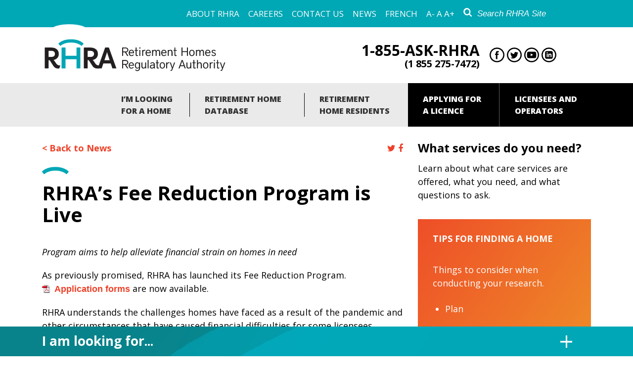

--- FILE ---
content_type: text/html; charset=UTF-8
request_url: https://www.rhra.ca/en/news/special-advisory-rhras-fee-reduction-program-is-live/
body_size: 11115
content:

<!doctype html>
<html lang="en-US">
  <head>
<!-- Google Tag Manager -->
<script>(function(w,d,s,l,i){w[l]=w[l]||[];w[l].push({'gtm.start': new Date().getTime(),event:'gtm.js'});var f=d.getElementsByTagName(s)[0], j=d.createElement(s),dl=l!='dataLayer'?'&l='+l:'';j.async=true;j.src= 'https://www.googletagmanager.com/gtm.js?id='+i+dl;f.parentNode.insertBefore(j,f); })(window,document,'script','dataLayer','GTM-N8TDXQW');</script>
<!-- End Google Tag Manager -->
  <meta charset="utf-8">
  <meta http-equiv="x-ua-compatible" content="ie=edge">
  <meta name="viewport" content="width=device-width, initial-scale=1">
  <link rel="manifest" href="https://www.rhra.ca/wp-content/themes/rhra/manifest.json" />
  <link href="https://fonts.googleapis.com/css?family=Open+Sans:400,600,700,700i,800" rel="stylesheet">
  <title>RHRA’s Fee Reduction Program is Live   &#8211; Retirement Homes Regulatory Authority</title>
<meta name='robots' content='max-image-preview:large' />
<link rel="alternate" hreflang="en-us" href="https://www.rhra.ca/en/news/special-advisory-rhras-fee-reduction-program-is-live/" />
<link rel="alternate" hreflang="fr-fr" href="https://www.rhra.ca/fr/news/special-advisory-rhras-fee-reduction-program-is-live/" />
<link rel="alternate" hreflang="x-default" href="https://www.rhra.ca/en/news/special-advisory-rhras-fee-reduction-program-is-live/" />
<link rel='dns-prefetch' href='//fonts.googleapis.com' />
<link rel="alternate" title="oEmbed (JSON)" type="application/json+oembed" href="https://www.rhra.ca/en/wp-json/oembed/1.0/embed?url=https%3A%2F%2Fwww.rhra.ca%2Fen%2Fnews%2Fspecial-advisory-rhras-fee-reduction-program-is-live%2F" />
<link rel="alternate" title="oEmbed (XML)" type="text/xml+oembed" href="https://www.rhra.ca/en/wp-json/oembed/1.0/embed?url=https%3A%2F%2Fwww.rhra.ca%2Fen%2Fnews%2Fspecial-advisory-rhras-fee-reduction-program-is-live%2F&#038;format=xml" />
<style id='wp-img-auto-sizes-contain-inline-css' type='text/css'>
img:is([sizes=auto i],[sizes^="auto," i]){contain-intrinsic-size:3000px 1500px}
/*# sourceURL=wp-img-auto-sizes-contain-inline-css */
</style>
<style id='wp-emoji-styles-inline-css' type='text/css'>

	img.wp-smiley, img.emoji {
		display: inline !important;
		border: none !important;
		box-shadow: none !important;
		height: 1em !important;
		width: 1em !important;
		margin: 0 0.07em !important;
		vertical-align: -0.1em !important;
		background: none !important;
		padding: 0 !important;
	}
/*# sourceURL=wp-emoji-styles-inline-css */
</style>
<link rel='stylesheet' id='wp-block-library-css' href='https://www.rhra.ca/wp-includes/css/dist/block-library/style.min.css?ver=6.9' type='text/css' media='all' />
<style id='global-styles-inline-css' type='text/css'>
:root{--wp--preset--aspect-ratio--square: 1;--wp--preset--aspect-ratio--4-3: 4/3;--wp--preset--aspect-ratio--3-4: 3/4;--wp--preset--aspect-ratio--3-2: 3/2;--wp--preset--aspect-ratio--2-3: 2/3;--wp--preset--aspect-ratio--16-9: 16/9;--wp--preset--aspect-ratio--9-16: 9/16;--wp--preset--color--black: #000000;--wp--preset--color--cyan-bluish-gray: #abb8c3;--wp--preset--color--white: #ffffff;--wp--preset--color--pale-pink: #f78da7;--wp--preset--color--vivid-red: #cf2e2e;--wp--preset--color--luminous-vivid-orange: #ff6900;--wp--preset--color--luminous-vivid-amber: #fcb900;--wp--preset--color--light-green-cyan: #7bdcb5;--wp--preset--color--vivid-green-cyan: #00d084;--wp--preset--color--pale-cyan-blue: #8ed1fc;--wp--preset--color--vivid-cyan-blue: #0693e3;--wp--preset--color--vivid-purple: #9b51e0;--wp--preset--gradient--vivid-cyan-blue-to-vivid-purple: linear-gradient(135deg,rgb(6,147,227) 0%,rgb(155,81,224) 100%);--wp--preset--gradient--light-green-cyan-to-vivid-green-cyan: linear-gradient(135deg,rgb(122,220,180) 0%,rgb(0,208,130) 100%);--wp--preset--gradient--luminous-vivid-amber-to-luminous-vivid-orange: linear-gradient(135deg,rgb(252,185,0) 0%,rgb(255,105,0) 100%);--wp--preset--gradient--luminous-vivid-orange-to-vivid-red: linear-gradient(135deg,rgb(255,105,0) 0%,rgb(207,46,46) 100%);--wp--preset--gradient--very-light-gray-to-cyan-bluish-gray: linear-gradient(135deg,rgb(238,238,238) 0%,rgb(169,184,195) 100%);--wp--preset--gradient--cool-to-warm-spectrum: linear-gradient(135deg,rgb(74,234,220) 0%,rgb(151,120,209) 20%,rgb(207,42,186) 40%,rgb(238,44,130) 60%,rgb(251,105,98) 80%,rgb(254,248,76) 100%);--wp--preset--gradient--blush-light-purple: linear-gradient(135deg,rgb(255,206,236) 0%,rgb(152,150,240) 100%);--wp--preset--gradient--blush-bordeaux: linear-gradient(135deg,rgb(254,205,165) 0%,rgb(254,45,45) 50%,rgb(107,0,62) 100%);--wp--preset--gradient--luminous-dusk: linear-gradient(135deg,rgb(255,203,112) 0%,rgb(199,81,192) 50%,rgb(65,88,208) 100%);--wp--preset--gradient--pale-ocean: linear-gradient(135deg,rgb(255,245,203) 0%,rgb(182,227,212) 50%,rgb(51,167,181) 100%);--wp--preset--gradient--electric-grass: linear-gradient(135deg,rgb(202,248,128) 0%,rgb(113,206,126) 100%);--wp--preset--gradient--midnight: linear-gradient(135deg,rgb(2,3,129) 0%,rgb(40,116,252) 100%);--wp--preset--font-size--small: 13px;--wp--preset--font-size--medium: 20px;--wp--preset--font-size--large: 36px;--wp--preset--font-size--x-large: 42px;--wp--preset--spacing--20: 0.44rem;--wp--preset--spacing--30: 0.67rem;--wp--preset--spacing--40: 1rem;--wp--preset--spacing--50: 1.5rem;--wp--preset--spacing--60: 2.25rem;--wp--preset--spacing--70: 3.38rem;--wp--preset--spacing--80: 5.06rem;--wp--preset--shadow--natural: 6px 6px 9px rgba(0, 0, 0, 0.2);--wp--preset--shadow--deep: 12px 12px 50px rgba(0, 0, 0, 0.4);--wp--preset--shadow--sharp: 6px 6px 0px rgba(0, 0, 0, 0.2);--wp--preset--shadow--outlined: 6px 6px 0px -3px rgb(255, 255, 255), 6px 6px rgb(0, 0, 0);--wp--preset--shadow--crisp: 6px 6px 0px rgb(0, 0, 0);}:where(.is-layout-flex){gap: 0.5em;}:where(.is-layout-grid){gap: 0.5em;}body .is-layout-flex{display: flex;}.is-layout-flex{flex-wrap: wrap;align-items: center;}.is-layout-flex > :is(*, div){margin: 0;}body .is-layout-grid{display: grid;}.is-layout-grid > :is(*, div){margin: 0;}:where(.wp-block-columns.is-layout-flex){gap: 2em;}:where(.wp-block-columns.is-layout-grid){gap: 2em;}:where(.wp-block-post-template.is-layout-flex){gap: 1.25em;}:where(.wp-block-post-template.is-layout-grid){gap: 1.25em;}.has-black-color{color: var(--wp--preset--color--black) !important;}.has-cyan-bluish-gray-color{color: var(--wp--preset--color--cyan-bluish-gray) !important;}.has-white-color{color: var(--wp--preset--color--white) !important;}.has-pale-pink-color{color: var(--wp--preset--color--pale-pink) !important;}.has-vivid-red-color{color: var(--wp--preset--color--vivid-red) !important;}.has-luminous-vivid-orange-color{color: var(--wp--preset--color--luminous-vivid-orange) !important;}.has-luminous-vivid-amber-color{color: var(--wp--preset--color--luminous-vivid-amber) !important;}.has-light-green-cyan-color{color: var(--wp--preset--color--light-green-cyan) !important;}.has-vivid-green-cyan-color{color: var(--wp--preset--color--vivid-green-cyan) !important;}.has-pale-cyan-blue-color{color: var(--wp--preset--color--pale-cyan-blue) !important;}.has-vivid-cyan-blue-color{color: var(--wp--preset--color--vivid-cyan-blue) !important;}.has-vivid-purple-color{color: var(--wp--preset--color--vivid-purple) !important;}.has-black-background-color{background-color: var(--wp--preset--color--black) !important;}.has-cyan-bluish-gray-background-color{background-color: var(--wp--preset--color--cyan-bluish-gray) !important;}.has-white-background-color{background-color: var(--wp--preset--color--white) !important;}.has-pale-pink-background-color{background-color: var(--wp--preset--color--pale-pink) !important;}.has-vivid-red-background-color{background-color: var(--wp--preset--color--vivid-red) !important;}.has-luminous-vivid-orange-background-color{background-color: var(--wp--preset--color--luminous-vivid-orange) !important;}.has-luminous-vivid-amber-background-color{background-color: var(--wp--preset--color--luminous-vivid-amber) !important;}.has-light-green-cyan-background-color{background-color: var(--wp--preset--color--light-green-cyan) !important;}.has-vivid-green-cyan-background-color{background-color: var(--wp--preset--color--vivid-green-cyan) !important;}.has-pale-cyan-blue-background-color{background-color: var(--wp--preset--color--pale-cyan-blue) !important;}.has-vivid-cyan-blue-background-color{background-color: var(--wp--preset--color--vivid-cyan-blue) !important;}.has-vivid-purple-background-color{background-color: var(--wp--preset--color--vivid-purple) !important;}.has-black-border-color{border-color: var(--wp--preset--color--black) !important;}.has-cyan-bluish-gray-border-color{border-color: var(--wp--preset--color--cyan-bluish-gray) !important;}.has-white-border-color{border-color: var(--wp--preset--color--white) !important;}.has-pale-pink-border-color{border-color: var(--wp--preset--color--pale-pink) !important;}.has-vivid-red-border-color{border-color: var(--wp--preset--color--vivid-red) !important;}.has-luminous-vivid-orange-border-color{border-color: var(--wp--preset--color--luminous-vivid-orange) !important;}.has-luminous-vivid-amber-border-color{border-color: var(--wp--preset--color--luminous-vivid-amber) !important;}.has-light-green-cyan-border-color{border-color: var(--wp--preset--color--light-green-cyan) !important;}.has-vivid-green-cyan-border-color{border-color: var(--wp--preset--color--vivid-green-cyan) !important;}.has-pale-cyan-blue-border-color{border-color: var(--wp--preset--color--pale-cyan-blue) !important;}.has-vivid-cyan-blue-border-color{border-color: var(--wp--preset--color--vivid-cyan-blue) !important;}.has-vivid-purple-border-color{border-color: var(--wp--preset--color--vivid-purple) !important;}.has-vivid-cyan-blue-to-vivid-purple-gradient-background{background: var(--wp--preset--gradient--vivid-cyan-blue-to-vivid-purple) !important;}.has-light-green-cyan-to-vivid-green-cyan-gradient-background{background: var(--wp--preset--gradient--light-green-cyan-to-vivid-green-cyan) !important;}.has-luminous-vivid-amber-to-luminous-vivid-orange-gradient-background{background: var(--wp--preset--gradient--luminous-vivid-amber-to-luminous-vivid-orange) !important;}.has-luminous-vivid-orange-to-vivid-red-gradient-background{background: var(--wp--preset--gradient--luminous-vivid-orange-to-vivid-red) !important;}.has-very-light-gray-to-cyan-bluish-gray-gradient-background{background: var(--wp--preset--gradient--very-light-gray-to-cyan-bluish-gray) !important;}.has-cool-to-warm-spectrum-gradient-background{background: var(--wp--preset--gradient--cool-to-warm-spectrum) !important;}.has-blush-light-purple-gradient-background{background: var(--wp--preset--gradient--blush-light-purple) !important;}.has-blush-bordeaux-gradient-background{background: var(--wp--preset--gradient--blush-bordeaux) !important;}.has-luminous-dusk-gradient-background{background: var(--wp--preset--gradient--luminous-dusk) !important;}.has-pale-ocean-gradient-background{background: var(--wp--preset--gradient--pale-ocean) !important;}.has-electric-grass-gradient-background{background: var(--wp--preset--gradient--electric-grass) !important;}.has-midnight-gradient-background{background: var(--wp--preset--gradient--midnight) !important;}.has-small-font-size{font-size: var(--wp--preset--font-size--small) !important;}.has-medium-font-size{font-size: var(--wp--preset--font-size--medium) !important;}.has-large-font-size{font-size: var(--wp--preset--font-size--large) !important;}.has-x-large-font-size{font-size: var(--wp--preset--font-size--x-large) !important;}
/*# sourceURL=global-styles-inline-css */
</style>

<style id='classic-theme-styles-inline-css' type='text/css'>
/*! This file is auto-generated */
.wp-block-button__link{color:#fff;background-color:#32373c;border-radius:9999px;box-shadow:none;text-decoration:none;padding:calc(.667em + 2px) calc(1.333em + 2px);font-size:1.125em}.wp-block-file__button{background:#32373c;color:#fff;text-decoration:none}
/*# sourceURL=/wp-includes/css/classic-themes.min.css */
</style>
<link rel='stylesheet' id='evcal_google_fonts-css' href='//fonts.googleapis.com/css?family=Oswald%3A400%2C300%7COpen+Sans%3A700%2C400%2C400i%7CRoboto%3A700%2C400&#038;ver=6.9' type='text/css' media='screen' />
<link rel='stylesheet' id='evcal_cal_default-css' href='//www.rhra.ca/wp-content/plugins/eventON/assets/css/eventon_styles.css?ver=2.6' type='text/css' media='all' />
<link rel='stylesheet' id='evo_font_icons-css' href='//www.rhra.ca/wp-content/plugins/eventON/assets/fonts/font-awesome.css?ver=2.6' type='text/css' media='all' />
<link rel='stylesheet' id='eventon_dynamic_styles-css' href='//www.rhra.ca/wp-content/plugins/eventON/assets/css/eventon_dynamic_styles.css?ver=6.9' type='text/css' media='all' />
<link rel='stylesheet' id='sage/css-css' href='https://www.rhra.ca/wp-content/themes/rhra/dist/styles/main-cc073cfed2.css' type='text/css' media='all' />
<script type="text/javascript" src="https://www.rhra.ca/wp-includes/js/jquery/jquery.min.js?ver=3.7.1" id="jquery-core-js"></script>
<script type="text/javascript" src="https://www.rhra.ca/wp-includes/js/jquery/jquery-migrate.min.js?ver=3.4.1" id="jquery-migrate-js"></script>
<script></script><link rel="https://api.w.org/" href="https://www.rhra.ca/en/wp-json/" /><link rel="EditURI" type="application/rsd+xml" title="RSD" href="https://www.rhra.ca/xmlrpc.php?rsd" />
<link rel="canonical" href="https://www.rhra.ca/en/news/special-advisory-rhras-fee-reduction-program-is-live/" />
<link rel='shortlink' href='https://www.rhra.ca/en/?p=8008' />
<meta name="generator" content="WPML ver:4.8.6 stt:1,4;" />

<!-- Facebook Pixel Code -->
<script>
  !function(f,b,e,v,n,t,s)
  {if(f.fbq)return;n=f.fbq=function(){n.callMethod?
  n.callMethod.apply(n,arguments):n.queue.push(arguments)};
  if(!f._fbq)f._fbq=n;n.push=n;n.loaded=!0;n.version='2.0';
  n.queue=[];t=b.createElement(e);t.async=!0;
  t.src=v;s=b.getElementsByTagName(e)[0];
  s.parentNode.insertBefore(t,s)}(window, document,'script',
  'https://connect.facebook.net/en_US/fbevents.js');
  fbq('init', '340403053490581');
  fbq('track', 'PageView');
</script>
<noscript><img height="1" width="1" style="display:none"
  src="https://www.facebook.com/tr?id=340403053490581&ev=PageView&noscript=1"
/></noscript>
<!-- End Facebook Pixel Code -->

    

<!-- EventON Version -->
<meta name="generator" content="EventON 2.6" />

<style type="text/css">.recentcomments a{display:inline !important;padding:0 !important;margin:0 !important;}</style><meta name="generator" content="Powered by WPBakery Page Builder - drag and drop page builder for WordPress."/>
<link rel="icon" href="https://www.rhra.ca/wp-content/uploads/2020/04/rhra-favicon.jpg" sizes="32x32" />
<link rel="icon" href="https://www.rhra.ca/wp-content/uploads/2020/04/rhra-favicon.jpg" sizes="192x192" />
<link rel="apple-touch-icon" href="https://www.rhra.ca/wp-content/uploads/2020/04/rhra-favicon.jpg" />
<meta name="msapplication-TileImage" content="https://www.rhra.ca/wp-content/uploads/2020/04/rhra-favicon.jpg" />
		<style type="text/css" id="wp-custom-css">
			h6{font-size: 10pt !important;}		</style>
		<noscript><style> .wpb_animate_when_almost_visible { opacity: 1; }</style></noscript>  <!-- Global site tag (gtag.js) - Google Analytics -->
	<script async src="https://www.googletagmanager.com/gtag/js?id=UA-24872040-1"></script>
	<script>
	window.dataLayer = window.dataLayer || [];
	function gtag(){dataLayer.push(arguments);}
	gtag('js', new Date());

	gtag('config', 'UA-24872040-1');
	</script>
	<script>
	var ICL_LANGUAGE_CODE = 'en';
	</script>
</head>
  <body class="wp-singular news-template-default single single-news postid-8008 wp-theme-rhra en special-advisory-rhras-fee-reduction-program-is-live wpb-js-composer js-comp-ver-8.7.2 vc_responsive">
    <!--[if IE]>
      <div class="alert alert-warning">
        You are using an <strong>outdated</strong> browser. Please <a href="http://browsehappy.com/">upgrade your browser</a> to improve your experience.      </div>
    <![endif]-->
    <!-- Google Tag Manager (noscript) -->
<noscript><iframe src="https://www.googletagmanager.com/ns.html?id=GTM-N8TDXQW" height="0" width="0" style="display:none;visibility:hidden"></iframe></noscript>
<!-- End Google Tag Manager (noscript) -->
<header class="banner">
   <nav class="nav-auxillary d-none d-md-block">
     <div class="container">
       <div class="row">
        <div class="col-sm-12">
        <div class="menu-auxillary-menu-container"><ul id="menu-auxillary-menu" class="nav"><li id="menu-item-158" class="menu-item menu-item-type-post_type menu-item-object-page menu-item-158"><a href="https://www.rhra.ca/en/about-rhra/">About RHRA</a></li>
<li id="menu-item-1384" class="menu-item menu-item-type-post_type menu-item-object-page menu-item-1384"><a href="https://www.rhra.ca/en/careers/">Careers</a></li>
<li id="menu-item-35" class="menu-item menu-item-type-post_type menu-item-object-page menu-item-35"><a href="https://www.rhra.ca/en/contact-us/">Contact Us</a></li>
<li id="menu-item-34" class="menu-item menu-item-type-post_type menu-item-object-page menu-item-34"><a href="https://www.rhra.ca/en/news/">News</a></li>
<li><a id="header-french" href="https://www.rhra.ca/fr/news/special-advisory-rhras-fee-reduction-program-is-live/">FRENCH</a></li><li class="font-resizer"><a href="#" class="lower-size">A-</a> <a class="normal-size" href="#">A</a> <a class="larger-size" href="#">A+</a></li><li class="search-widget-input"><span class="icon-search-icon"></span><span class="sr-only">Search</span><input type="text" class="search-input" placeholder="Search RHRA Site"></li></ul></div>		
        </div>
      </div>
    </div>
  </nav>
  <div class="logo-bar">
    <div class="container">
      <div class="row">
        <div class="col-6">
          <div class="accent d-none d-md-block"></div>
          <a class="brand" href="https://www.rhra.ca/en/">
		  <img src="https://www.rhra.ca/wp-content/themes/rhra/dist/images/logo.svg" width="376" height="67" alt="RHRA - Retirement Homes Regulatory Authority" />            
          </a>
          </div>
          <div class="col-6">
            <button type="button" class="search-btn d-md-none">
              <span class="icon-search-icon"></span>
            </button>
            <button class="hamburger hamburger--collapse d-md-none" type="button">
              <span class="hamburger-box">
                <span class="hamburger-inner"></span>
              </span>
            </button>
            <div class="d-none d-md-block text-right">
              <div class="d-md-inline-block align-top">
                <p class="header-number" x-ms-format-detection="none">1-855-ASK-RHRA</p><p class="number" x-ms-format-detection="none">(1 855 275-7472)</p>              </div>
              <div class="d-md-inline-block">
                  <ul class="social-list">
                  <li>
                    <a href="https://www.facebook.com/RHRAOntario/" target="_blank"><img src="https://www.rhra.ca/wp-content/themes/rhra/dist/images/Facebook.svg" width="30" height="30" alt="Facebook Icon" /></a>                  </li>
                  <li>
                    <a href="https://twitter.com/RHRAOntario" target="_blank"><img src="https://www.rhra.ca/wp-content/themes/rhra/dist/images/Twitter.svg" width="30" height="30" alt="Twitter Icon" /></a>                  </li>
                  <li>
                    <a href="https://www.youtube.com/channel/UCQzJHda0CZb6vyboluIIs7Q?view_as=subscriber" target="_blank"><img src="https://www.rhra.ca/wp-content/themes/rhra/dist/images/YouTube.svg" width="30" height="30" alt="YouTube Icon" /></a>                  </li>

                  <li>
                    <a href="https://www.linkedin.com/company/rhra" target="_blank"><img src="https://www.rhra.ca/wp-content/themes/rhra/dist/images/icon-linkedin.svg" width="30" height="30" alt="Linkedin Icon" /></a>                  </li>

                </ul>
              </div>
            </div>
          </div>
        </div>
    </div>
  </div>
  <nav class="nav-primary d-none d-md-block">
    <div class="container">
      <div class="row">
        <div class="col-sm-12">
        <div class="menu-main-menu-container"><ul id="menu-main-menu" class="nav"><li ><a id="-im-looking-for-a-home" href="https://www.rhra.ca/en/im-looking-for-a-home/"><span>I&#8217;m looking for a home</span></a>
<ul class="sub-menu">
	<li ><a id="-get-started" href="/en/im-looking-for-a-home/#1505918122440-d0d0e1c1-e928"><span>Get Started</span></a></li>
	<li ><a id="-tips-for-finding-a-home" href="/en/im-looking-for-a-home/#1505920221522-52696a21-3683"><span>Tips for Finding a Home</span></a></li>
	<li ><a id="-support-tools" href="/en/im-looking-for-a-home/#1505920255111-73790944-a720"><span>Support Tools</span></a></li>
</ul>
</li>
<li ><a id="-retirement-home-database" href="https://www.rhra.ca/en/retirement-home-database/"><span>Retirement Home Database</span></a></li>
<li ><a id="-retirement-home-residents" href="https://www.rhra.ca/en/information-for-retirement-home-residents/"><span>Retirement Home Residents</span></a>
<ul class="sub-menu">
	<li ><a id="-faq-for-residents" href="https://www.rhra.ca/en/faq/#RFC"><span>FAQ for Residents</span></a></li>
	<li ><a id="-residents-bill-of-rights" href="https://www.rhra.ca/en/information-for-retirement-home-residents/residents-bill-of-rights/"><span>Residents’ Bill of Rights</span></a></li>
	<li ><a id="-residents-councils" href="https://www.rhra.ca/en/information-for-retirement-home-residents/residents-councils/"><span>Residents’ Councils</span></a></li>
	<li ><a id="-complaints" href="https://www.rhra.ca/en/information-for-retirement-home-residents/complaints/"><span>Complaints</span></a></li>
	<li ><a id="-reporting-harm" href="https://www.rhra.ca/en/information-for-retirement-home-residents/reporting-harm/"><span>Reporting Harm</span></a></li>
	<li ><a id="-rhra-resident-network" href="https://www.rhra.ca/en/information-for-retirement-home-residents/rhra-resident-network/"><span>RHRA Resident Network</span></a></li>
	<li ><a id="-rhra-resident-champion-award" href="https://www.rhra.ca/en/information-for-retirement-home-residents/resident-champion-award/"><span>RHRA Resident Champion Award</span></a></li>
</ul>
</li>
<li ><a id="-applying-for-a-licence" href="https://www.rhra.ca/en/applying-for-a-licence/"><span>Applying for a Licence</span></a>
<ul class="sub-menu">
	<li ><a id="-how-to-apply-for-a-licence" href="https://www.rhra.ca/en/applying-for-a-licence/how-to-apply-for-a-licence/"><span>How to Apply for a Licence</span></a></li>
	<li ><a id="-after-you-apply" href="https://www.rhra.ca/en/applying-for-a-licence/after-you-apply/"><span>After You Apply</span></a></li>
	<li ><a id="-fees" href="https://www.rhra.ca/en/applying-for-a-licence/fees/"><span>Fees</span></a></li>
</ul>
</li>
<li ><a id="-licensees-and-operators" href="https://www.rhra.ca/en/information-tools-and-resources/"><span>Licensees and Operators</span></a>
<ul class="sub-menu">
	<li ><a id="-annual-information-return" href="https://www.rhra.ca/en/information-tools-and-resources/annual-information-return/"><span>Annual Information Return</span></a></li>
	<li ><a id="-faq-for-licensees" href="https://www.rhra.ca/en/faq/#LOA"><span>FAQ for Licensees</span></a></li>
	<li ><a id="-licensee-engagement-forum-lef" href="https://www.rhra.ca/en/about-rhra/licensee-engagement-forum/"><span>Licensee Engagement Forum (LEF)</span></a></li>
	<li ><a id="-resources" href="https://www.rhra.ca/en/covid-19-coronavirus-update/"><span>Resources</span></a></li>
	<li ><a id="-compliance-assistance-modules" href="https://www.rhra.ca/en/cams/"><span>Compliance Assistance Modules</span></a></li>
	<li ><a id="-rhra-update-and-special-advisories" href="https://www.rhra.ca/en/information-tools-and-resources/rhra-update-e-newsletter/"><span>RHRA Update and Special Advisories</span></a></li>
	<li ><a id="-understanding-the-act" href="https://www.rhra.ca/en/about-rhra/our-role/understanding-the-act/"><span>Understanding the Act</span></a></li>
	<li ><a id="-open-consultations" href="https://www.rhra.ca/en/information-tools-and-resources/open-consultations/"><span>Open Consultations</span></a></li>
	<li ><a id="-self-service-portal" href="https://www.rhra.ca/en/information-tools-and-resources/self-service-portal/"><span>Self-Service Portal</span></a></li>
</ul>
</li>
</ul></div>      </div>
    </div>
    </div>
  </nav>
  <nav class="nav-mobile clearfix">
    <a class="brand" href="https://www.rhra.ca/en/">
      <img src="https://www.rhra.ca/wp-content/themes/rhra/dist/images/logo.svg" width="376" height="67" alt="RHRA - Retirement Homes Regulatory Authority" />		
	</a>
    <label class="search-label">
      <span class="sr-only">Search RHRA Site</span>
      <input type="text" class="search-input" placeholder="Search RHRA Site">
    </label>
    <div class="menu-main-menu-container"><ul id="menu-main-menu-1" class="menu"><li class="menu-item menu-item-type-post_type menu-item-object-page menu-item-has-children menu-item-41"><a href="https://www.rhra.ca/en/im-looking-for-a-home/">I&#8217;m looking for a home</a>
<ul class="sub-menu">
	<li class="menu-item menu-item-type-custom menu-item-object-custom menu-item-1566"><a href="/en/im-looking-for-a-home/#1505918122440-d0d0e1c1-e928">Get Started</a></li>
	<li class="menu-item menu-item-type-custom menu-item-object-custom menu-item-1567"><a href="/en/im-looking-for-a-home/#1505920221522-52696a21-3683">Tips for Finding a Home</a></li>
	<li class="menu-item menu-item-type-custom menu-item-object-custom menu-item-1568"><a href="/en/im-looking-for-a-home/#1505920255111-73790944-a720">Support Tools</a></li>
</ul>
</li>
<li class="menu-item menu-item-type-post_type menu-item-object-page menu-item-40"><a href="https://www.rhra.ca/en/retirement-home-database/">Retirement Home Database</a></li>
<li class="menu-item menu-item-type-post_type menu-item-object-page menu-item-has-children menu-item-39"><a href="https://www.rhra.ca/en/information-for-retirement-home-residents/">Retirement Home Residents</a>
<ul class="sub-menu">
	<li class="menu-item menu-item-type-custom menu-item-object-custom menu-item-10993"><a href="https://www.rhra.ca/en/faq/#RFC">FAQ for Residents</a></li>
	<li class="menu-item menu-item-type-post_type menu-item-object-page menu-item-1754"><a href="https://www.rhra.ca/en/information-for-retirement-home-residents/residents-bill-of-rights/">Residents’ Bill of Rights</a></li>
	<li class="menu-item menu-item-type-post_type menu-item-object-page menu-item-2235"><a href="https://www.rhra.ca/en/information-for-retirement-home-residents/residents-councils/">Residents’ Councils</a></li>
	<li class="menu-item menu-item-type-post_type menu-item-object-page menu-item-76"><a href="https://www.rhra.ca/en/information-for-retirement-home-residents/complaints/">Complaints</a></li>
	<li class="menu-item menu-item-type-post_type menu-item-object-page menu-item-75"><a href="https://www.rhra.ca/en/information-for-retirement-home-residents/reporting-harm/">Reporting Harm</a></li>
	<li class="menu-item menu-item-type-post_type menu-item-object-page menu-item-4996"><a href="https://www.rhra.ca/en/information-for-retirement-home-residents/rhra-resident-network/">RHRA Resident Network</a></li>
	<li class="menu-item menu-item-type-post_type menu-item-object-page menu-item-2155"><a href="https://www.rhra.ca/en/information-for-retirement-home-residents/resident-champion-award/">RHRA Resident Champion Award</a></li>
</ul>
</li>
<li class="menu-item menu-item-type-post_type menu-item-object-page menu-item-has-children menu-item-37"><a href="https://www.rhra.ca/en/applying-for-a-licence/">Applying for a Licence</a>
<ul class="sub-menu">
	<li class="menu-item menu-item-type-post_type menu-item-object-page menu-item-920"><a href="https://www.rhra.ca/en/applying-for-a-licence/how-to-apply-for-a-licence/">How to Apply for a Licence</a></li>
	<li class="menu-item menu-item-type-post_type menu-item-object-page menu-item-921"><a href="https://www.rhra.ca/en/applying-for-a-licence/after-you-apply/">After You Apply</a></li>
	<li class="menu-item menu-item-type-post_type menu-item-object-page menu-item-922"><a href="https://www.rhra.ca/en/applying-for-a-licence/fees/">Fees</a></li>
</ul>
</li>
<li class="menu-item menu-item-type-post_type menu-item-object-page menu-item-has-children menu-item-410"><a href="https://www.rhra.ca/en/information-tools-and-resources/">Licensees and Operators</a>
<ul class="sub-menu">
	<li class="menu-item menu-item-type-post_type menu-item-object-page menu-item-9560"><a href="https://www.rhra.ca/en/information-tools-and-resources/annual-information-return/">Annual Information Return</a></li>
	<li class="menu-item menu-item-type-custom menu-item-object-custom menu-item-10994"><a href="https://www.rhra.ca/en/faq/#LOA">FAQ for Licensees</a></li>
	<li class="menu-item menu-item-type-post_type menu-item-object-page menu-item-10924"><a href="https://www.rhra.ca/en/about-rhra/licensee-engagement-forum/">Licensee Engagement Forum (LEF)</a></li>
	<li class="menu-item menu-item-type-custom menu-item-object-custom menu-item-3186"><a href="https://www.rhra.ca/en/covid-19-coronavirus-update/">Resources</a></li>
	<li class="menu-item menu-item-type-post_type menu-item-object-page menu-item-1980"><a href="https://www.rhra.ca/en/cams/">Compliance Assistance Modules</a></li>
	<li class="menu-item menu-item-type-post_type menu-item-object-page menu-item-1890"><a href="https://www.rhra.ca/en/information-tools-and-resources/rhra-update-e-newsletter/">RHRA Update and Special Advisories</a></li>
	<li class="menu-item menu-item-type-post_type menu-item-object-page menu-item-1789"><a href="https://www.rhra.ca/en/about-rhra/our-role/understanding-the-act/">Understanding the Act</a></li>
	<li class="menu-item menu-item-type-post_type menu-item-object-page menu-item-9042"><a href="https://www.rhra.ca/en/information-tools-and-resources/open-consultations/">Open Consultations</a></li>
	<li class="menu-item menu-item-type-post_type menu-item-object-page menu-item-10196"><a href="https://www.rhra.ca/en/information-tools-and-resources/self-service-portal/">Self-Service Portal</a></li>
</ul>
</li>
</ul></div>    <div class="menu-auxillary-menu-container"><ul id="menu-auxillary-menu-1" class="menu"><li class="menu-item menu-item-type-post_type menu-item-object-page menu-item-158"><a href="https://www.rhra.ca/en/about-rhra/">About RHRA</a></li>
<li class="menu-item menu-item-type-post_type menu-item-object-page menu-item-1384"><a href="https://www.rhra.ca/en/careers/">Careers</a></li>
<li class="menu-item menu-item-type-post_type menu-item-object-page menu-item-35"><a href="https://www.rhra.ca/en/contact-us/">Contact Us</a></li>
<li class="menu-item menu-item-type-post_type menu-item-object-page menu-item-34"><a href="https://www.rhra.ca/en/news/">News</a></li>
</ul></div>    <div class="lang-toggle-mobile">
    <a id="header-french" href="https://www.rhra.ca/fr/news/special-advisory-rhras-fee-reduction-program-is-live/">French</a>    </div>
   <p class="header-number" x-ms-format-detection="none">1-855-ASK-RHRA</p><p class="number" x-ms-format-detection="none">(1-855-275-7472)</p>                     <ul class="social-list mobile-list">
                  <li>
                    <a href="https://www.facebook.com/RHRAOntario/" target="_blank"><img src="https://www.rhra.ca/wp-content/themes/rhra/dist/images/Facebook.svg" width="30" height="30" alt="Facebook Icon" /></a>                  </li>
                  <li>
                    <a href="https://twitter.com/RHRAOntario" target="_blank"><img src="https://www.rhra.ca/wp-content/themes/rhra/dist/images/Twitter.svg" width="30" height="30" alt="Twitter Icon" /></a>                  </li>
                  <li>
                    <a href="https://www.youtube.com/channel/UCQzJHda0CZb6vyboluIIs7Q?view_as=subscriber" target="_blank"><img src="https://www.rhra.ca/wp-content/themes/rhra/dist/images/YouTube.svg" width="30" height="30" alt="YouTube Icon" /></a>                  </li>
                  <li>
                    <a href="https://www.linkedin.com/company/rhra" target="_blank"><img src="https://www.rhra.ca/wp-content/themes/rhra/dist/images/icon-linkedin.svg" width="30" height="30" alt="Linkedin Icon" /></a>                  </li>
                </ul>
</nav>
</header>
    <div class="wrap" role="document">
      <div class="content">
        <main>
		            
<div class="container">
	<div class="row">
		<div class="col-sm-8">
		
			<div class="row">
				<div class="col-sm-12">
					<div class="row mt-5 mb-4">
						<div class="col-sm-6">
							<a href="/en/news/#news-8008" class="font-weight-bold">&lt; Back to News</a>
						</div>
						<div class="col-sm-6">
							<span class='social-media-list'>
							<a class="twitter-share" aria-label="Share on Twitter" data-url='https%3A%2F%2Fwww.rhra.ca%2Fen%2F%3Fp%3D8008' target='_blank' href='https://twitter.com/share?url=https%3A%2F%2Fwww.rhra.ca%2Fen%2F%3Fp%3D8008&amp;text=RHRA%E2%80%99s+Fee+Reduction+Program+is+Live+%C2%A0'><i class='fa fa-twitter' aria-hidden='true'></i></a>
							<a class="facebook-share" aria-label="Share on Facebook" data-url='https%3A%2F%2Fwww.rhra.ca%2Fen%2F%3Fp%3D8008' target='_blank' href='http://www.facebook.com/sharer.php?u=https%3A%2F%2Fwww.rhra.ca%2Fen%2F%3Fp%3D8008'><i class='fa fa-facebook' aria-hidden='true'></i></a>
							</span>
						</div>
						

					</div>
				</div>
			</div>
		
			<div class="row">
				<div class="col-sm-12">
					<h2 class="special-top">RHRA’s Fee Reduction Program is Live  </h2>
										
				</div>
			</div>
			<div class="row">
				<div class="col-sm-12">
					<p><em>Program aims to help alleviate financial strain on homes in need  </em></p>
<p>As previously promised, RHRA has launched its Fee Reduction Program. <a href="https://www.rhra.ca/wp-content/uploads/2022/12/RHRA-Fee-Reduction-Application-Form-DEC-7.pdf">Application forms</a> are now available.</p>
<p>RHRA understands the challenges homes have faced as a result of the pandemic and other circumstances that have caused financial difficulties for some licensees.</p>
<p>This program is designed to help support licensees to continue to provide care and safety for residents.</p>
<p>Any licensed retirement home may apply for a fee reduction of 20% for 2023. Homes must submit the <a href="https://www.rhra.ca/wp-content/uploads/2022/12/RHRA-Fee-Reduction-Application-Form-DEC-7.pdf">application form</a> to RHRA along with all required documentation by January 31, 2023, to be eligible for the program.</p>
<p>Applicants will be informed of a decision in April 2023.</p>
<p>Please review the criteria and instructions on pages one and two of the <a href="https://www.rhra.ca/wp-content/uploads/2022/12/RHRA-Fee-Reduction-Application-Form-DEC-7.pdf">application form</a> carefully to confirm your eligibility for a fee reduction.</p>
<p>If you have any questions when completing the form, please contact Jason Ramnanan, RHRA Complaints and Client Services Associate at <a href="Jason.Ramnanan@rhra.ca%20">Jason.Ramnanan@rhra.ca</a> or 416-440-3592.</p>
				</div>
			</div>
		</div>
		<div class="col-sm-4">

			<section class="widget text-4 widget_text">			<div class="textwidget"><div class="mt-5">
<h3 class="mb-4">What services do you need?</h3>
<p class="mb-4">Learn about what care services are offered, what you need, and what questions to ask.</p>
</div>

</div>
		</section><section class="widget text-5 widget_text">			<div class="textwidget"><div class="tips-callout">
<h4>TIPS FOR FINDING A HOME</h4>
<p>Things to consider when conducting your research.</p>
<ul>
<li>Plan</li>
<li>Consider</li>
<li>Research</li>
<li>Tour</li>
</ul>
<p><a class="btn" href="https://www.rhra.ca/en/im-looking-for-a-home/#1505920221522-52696a21-3683">LEARN MORE</a></p>
</div>

</div>
		</section>			
		</div>
	</div>
</div>

        </main><!-- /.main -->
      </div><!-- /.content -->
    </div><!-- /.wrap -->
    <section class="looking-for d-none d-md-block">
	<div class="looking-for-container">
		<div class="container">
			<div class="row trigger-bar">
				<div class="col-9">
					<p class="title">I am looking for...</p>
				</div>
				<div class="col-3">
					<p class="open-close">+</p>
				</div>
			</div>
			<div class="row d-none d-sm-flex">
				<div class="col-sm-12">
				<div class="tabs">
				<!-- Nav tabs -->
					<ul class="nav nav-tabs" role="tablist">
					  <li class="nav-item">
					    <a class="nav-link active" data-toggle="tab" href="#retirement-home" role="tab">A retirement home</a>
					  </li>
					  <li class="nav-item">
					    <a class="nav-link" data-toggle="tab" href="#steps" role="tab">Steps to getting a licence</a>
					  </li>
					  <li class="nav-item">
					    <a class="nav-link" data-toggle="tab" href="#complaints" role="tab">Complaints & reporting harm</a>
					  </li>
					  <li class="nav-item">
					    <a class="nav-link" data-toggle="tab" href="#about" role="tab">About the RHRA</a>
					  </li>
					</ul>

					<!-- Tab panes -->
					<div class="tab-content">
					  <div class="tab-pane active" id="retirement-home" role="tabpanel">
					  	<h2>A retirement home</h2>
					  	<p>There are more than 700 licensed retirement homes in Ontario. Let us help you find the one that’s right for you.</p>
					  	<hr>
					  	<div class="row home-callouts">
							<div class="col-sm-4">
								<p><span class="icon-looking-for-retirement-home"></span></p>
								<h3>Status of home</h3>
								<p> Search the Retirement Home Database for a complete history of a retirement home's compliance with the Act.</p>
									<a href="/en/retirement-home-database/" class="ghost-btn">Read More</a>							</div>
							<div class="col-sm-4">
								<p><span class="icon-process-guide"></span></p>
								<h3>Types of homes</h3>
								<p>If you've never lived in a <strong>retirement home</strong> or haven’t needed <strong>long-term care</strong>, you may not be aware of the difference between the two. Here is what you need to know.</p>
								<a href="/en/im-looking-for-a-home/#1505918122440-d0d0e1c1-e928" class="ghost-btn">Read More</a>							</div>
							<div class="col-sm-4">
								<p><span class="icon-tools"></span></p>
								<h3>I'm not sure how to get started</h3>
								<p>Here, we’ll provide tools to help support your research.</p>
								<a href="/en/im-looking-for-a-home/#1505920255111-73790944-a720" class="ghost-btn">Read More</a>							</div>
						</div>
					  </div>
					  <div class="tab-pane" id="steps" role="tabpanel">
					  <h2>Steps to getting a licence</h2>
					  	<p>Get started on the licensing process and find out what you will need to submit an application.</p>
					  	<hr>
					  	<div class="row home-callouts">
							<div class="col-sm-4">
								<p><span class="icon-process-guide"></span></p>
								<h3>Guidelines</h3>
								<p>As of July 1, 2012, homes that meet the definition of “retirement home” in the Act must have a licence from the RHRA to operate.</p>
								<a href="/en/information-for-retirement-home-operators/information-tools-and-resources/" class="ghost-btn">Read More</a>
							</div>
							<div class="col-sm-4">
								<p><span class="icon-application-process"></span></p>
								<h3>Process</h3>
								<p>To assist you with the application process, the RHRA has put together an Applicant Guide. The Guide introduces you to the forms, supporting documents and fees that must be submitted.</p>
								<a href="/en/applying-for-a-licence/how-to-apply-for-a-licence/" class="ghost-btn">Read More</a>
							</div>
							<div class="col-sm-4">
								<p><span class="icon-application-fees"></span></p>
								<h3>Fees</h3>
								<p>Review the 2018 Fee Schedule before submitting your application.</p>
								<a href="/en/applying-for-a-licence/fees/" class="ghost-btn">Read More</a>							</div>
						</div>
					  </div>
					  <div class="tab-pane" id="complaints" role="tabpanel">
					  	<h2>Complaints & reporting harm</h2>
					  	<p>Reporting harm is a shared duty. Certain situations involving harm or risk of harm to any resident must be reported immediately by law. Here’s how to report harm or potential harm.</p>
					  	<hr>
					  	<div class="row home-callouts">
							<div class="col-sm-4">
								<p><span class="icon-how-to-file-a-report"></span></p>
								<h3>How to File a Report</h3>
								<p>Find out what constitutes harm and what you need to do if you see or suspect harm.</p>
								<a href="/en/information-for-retirement-home-residents/reporting-harm/" class="ghost-btn">Read More</a>							</div>
							<div class="col-sm-4">
								<p><span class="icon-application-process"></span></p>
								<h3>RHRA Process</h3>
								<p>Find out what happens after the report has been made.</p>
								<a href="/en/information-for-retirement-home-residents/complaints/#WhatCanYouExpect" class="ghost-btn">Read More</a>							</div>
							<div class="col-sm-4">
								<p><span class="icon-clipboard"></span></p>
								<h3>Mandatory Reporting</h3>
								<p>What must you report and why.</p>
								<a href="/en/information-for-retirement-home-residents/reporting-harm/" class="ghost-btn">Read More</a>							</div>
							</div>
					  </div>
					  <div class="tab-pane" id="about" role="tabpanel">
					  	<h2>More information about RHRA</h2>
					  	<p>Understand our role, what we stand for and how we enforce ‘the Act’.</p>
					  	<hr>
					  	<div class="row home-callouts">
							<div class="col-sm-4">
								<p><span class="icon-how-we-help"></span></p>
								<h3>How we help</h3>
								<a href="/en/about-rhra/our-role/" class="ghost-btn">Read More</a>							</div>
							<div class="col-sm-4">
								<p><span class="icon-handshake"></span></p>
								<h3>Our Vision, Mission and Values</h3>
								<a href="/en/about-rhra/" class="ghost-btn">Read More</a>							</div>
							<div class="col-sm-4">
								<p><span class="icon-understanding-legislature"></span></p>
								<h3>Understanding the Legislature</h3>
								<a href="/en/about-rhra/our-role/understanding-the-act/" class="ghost-btn">Read More</a>							</div>
						</div>
					  </div>
					</div>
				</div>
			</div>
			</div>
			</div>
			<div class="container no-padding-mobile">
			<div class="row d-sm-none">
				<div class="col-12">
					<div id="accordion" role="tablist" aria-multiselectable="true" class="accordion">
					  <div class="accordion-panel">
						<a class="accordion-header" data-toggle="collapse" data-parent="#accordion" href="#collapseOne" aria-expanded="true" aria-controls="collapseOne">
					          A retirement home
					    </a>
					    <div id="collapseOne" class="collapse show" role="tabpanel" aria-labelledby="headingOne">
						  	<div class="collapse-details">
							  	<h2>A retirement home 1</h2>
							  	<p>There are over 700 licensed retirement homes in Ontario. Let us help you find the one that’s right for you.</p>
							  	<hr>
							  	<div class="row home-callouts">
									<div class="col-sm-4">
										<i>#ICON</i>
										<h3>Status of home</h3>
										<p>Search the Retirement Home Database for a complete history of a retirement home's compliance with the Act.</p>
										<a href="#" class="ghost-btn">Read More</a>
									</div>
									<div class="col-sm-4">
										<i>#ICON</i>
										<h3>Types of homes</h3>
										<p>If you've never lived in a retirement home or haven’t needed long-term care, you may not be aware of the difference between the two. Here is what you need to know.</p>
										<a href="#" class="ghost-btn">Read More</a>
									</div>
									<div class="col-sm-4">
										<i>#ICON</i>
										<h3>I’m not sure how to start</h3>
										<p>Here, we’ll provide tools to help support your research.</p>
										<a href="#" class="ghost-btn">Read More</a>
									</div>
								</div>
							</div>
					    </div>
					  </div>
					  <div class="accordion-panel">
						<a class="accordion-header collapsed" data-toggle="collapse" data-parent="#accordion" href="#collapseTwo" aria-expanded="false" aria-controls="collapseTwo">
							Steps to getting a licence
					    </a>
					    <div id="collapseTwo" class="collapse" role="tabpanel" aria-labelledby="headingTwo">
					    <div class="collapse-details">
						  	<h2>A retirement home 1</h2>
						  	<p>There are over 700 licensed retirement homes in Ontario. Let us help you find the one that’s right for you.</p>
						  	<hr>
						  	<div class="row home-callouts">
								<div class="col-sm-4">
									<i>#ICON</i>
									<h3>Status of home</h3>
									<p>Search the Retirement Home Database for a complete history of a retirement home's compliance with the Act.</p>
									<a href="#" class="ghost-btn">Read More</a>
								</div>
								<div class="col-sm-4">
									<i>#ICON</i>
									<h3>Types of homes</h3>
									<p>If you've never lived in a retirement home or haven’t needed long-term care, you may not be aware of the difference between the two. Here is what you need to know.</p>
									<a href="#" class="ghost-btn">Read More</a>
								</div>
								<div class="col-sm-4">
									<i>#ICON</i>
									<h3>I’m not sure how to start</h3>
									<p>Here, we’ll provide tools to help support your research.</p>
									<a href="#" class="ghost-btn">Read More</a>
								</div>
							</div>
							</div>
					    </div>
					  </div>
					  <div class="accordion-panel">
						<a class="accordion-header collapsed" data-toggle="collapse" data-parent="#accordion" href="#collapseThree" aria-expanded="false" aria-controls="collapseThree">
					          Complaints & reporting harm
					    </a>
					    <div id="collapseThree" class="collapse" role="tabpanel" aria-labelledby="headingThree">
					    <div class="collapse-details">
						  	<h2>A retirement home 1</h2>
						  	<p>There are over 700 licensed retirement homes in Ontario. Let us help you find the one that’s right for you.</p>
						  	<hr>
						  	<div class="row home-callouts">
								<div class="col-sm-4">
									<i>#ICON</i>
									<h3>Status of home</h3>
									<p>Search the Retirement Home Database for a complete history of a retirement home's compliance with the Act.</p>
									<a href="#" class="ghost-btn">Read More</a>
								</div>
								<div class="col-sm-4">
									<i>#ICON</i>
									<h3>Types of homes</h3>
									<p>If you've never lived in a retirement home or haven’t needed long-term care, you may not be aware of the difference between the two. Here is what you need to know.</p>
									<a href="#" class="ghost-btn">Read More</a>
								</div>
								<div class="col-sm-4">
									<i>#ICON</i>
									<h3>I’m not sure how to start</h3>
									<p>Here, we’ll provide tools to help support your research.</p>
									<a href="#" class="ghost-btn">Read More</a>
								</div>
							</div>
							</div>
					    </div>
					  </div>
					  <div class="accordion-panel">
						<a class="accordion-header collapsed" data-toggle="collapse" data-parent="#accordion" href="#collapseFour" aria-expanded="false" aria-controls="collapseFour">
					          About the RHRA
					    </a>
					    <div id="collapseFour" class="collapse" role="tabpanel" aria-labelledby="headingFour">
					    <div class="collapse-details">
						  	<h2>A retirement home 1</h2>
						  	<p>There are over 700 licensed retirement homes in Ontario. Let us help you find the one that’s right for you.</p>
						  	<hr>
						  	<div class="row home-callouts">
								<div class="col-sm-4">
									<i>#ICON</i>
									<h3>Status of home</h3>
									<p>Search the Retirement Home Database for a complete history of a retirement home's compliance with the Act.</p>
									<a href="#" class="ghost-btn">Read More</a>
								</div>
								<div class="col-sm-4">
									<i>#ICON</i>
									<h3>Types of homes</h3>
									<p>If you've never lived in a retirement home or haven’t needed long-term care, you may not be aware of the difference between the two. Here is what you need to know.</p>
									<a href="#" class="ghost-btn">Read More</a>
								</div>
								<div class="col-sm-4">
									<i>#ICON</i>
									<h3>I’m not sure how to start</h3>
									<p>Here, we’ll provide tools to help support your research.</p>
									<a href="#" class="ghost-btn">Read More</a>
								</div>
							</div>
							</div>
					    </div>
					  </div>
					</div>
				</div>
			</div>
		</div>
	</div>
</section>
<footer class="content-info">
  <div class="container">
	<div class="row">
		<div class="col-lg-4">
		  <a class="brand d-none d-md-block" href="https://www.rhra.ca/en/">
            <img src="https://www.rhra.ca/wp-content/themes/rhra/dist/images/logo-footer.svg" width="376" height="67" alt="RHRA - Retirement Homes Regulatory Authority" />			          </a>
		</div>
		<div class="col-lg-4">
			<p class="main-nav">
				<a href="/en/contact-us/">Contact Us</a> | <a href="/en/faq/">FAQ</a> | <a href="/about-rhra/our-role/policies-and-bylaws/">Policies & Key Corporate Documents</a> | <a href="https://rhra.powerappsportals.com/en-US/" target="_blank">Self-Service Portal</a>			</p>
			<p class="d-none d-md-block">
				&copy;2011-2026 Retirement Homes Regulatory Authority			</p>
		</div>
		<div class="col-lg-4">
			<p class="address text-right">
				Retirement Homes Regulatory Authority<br/>55 York Street, Suite 700<br/>Toronto, Ontario M5J 1R7			</p>
		</div>
	</div>
	<div class="row">
		<div class="col-sm-12">
			<ul class="nav-aux">
				<li>
					<a href="/en/terms-of-use/#">Terms of Use</a>				</li>
				<li>
					<a href="/en/privacy-statement/">Privacy Statement</a>				</li>
				<!-- <li>
					<a href="#"><a href="#">Cookies</a></a>
				</li> -->
				<li class="copyright">
					&copy;2011-2026 Retirement Homes Regulatory Authority				</li>
			</ul>
		</div>
	</div>
  </div>
</footer>

<script type="text/javascript">
  if ('www.rhra.ca/en/' == window.location.href.substr(-15, 15)) {
    jQuery('<a href="https://www.rhra.ca/en/covid19dashboard/ " target="_new" class="btn" style="margin-left: 160px;" tabindex="-1">VIEW DASHBOARD</a>').insertAfter(jQuery('a[href="https://www.rhra.ca/en/covid-19/"]'));
  } else if ('www.rhra.ca/fr/' == window.location.href.substr(-15, 15)) {
	jQuery('<a href="https://www.rhra.ca/fr/covid19dashboard/ " target="_new" class="btn" style="margin-left: 160px;" tabindex="-1">TABLEAU DE BORD</a>').insertAfter(jQuery('a[href="https://www.rhra.ca/fr/covid-19/"]'));  
  }
</script><script type="speculationrules">
{"prefetch":[{"source":"document","where":{"and":[{"href_matches":"/en/*"},{"not":{"href_matches":["/wp-*.php","/wp-admin/*","/wp-content/uploads/*","/wp-content/*","/wp-content/plugins/*","/wp-content/themes/rhra/*","/en/*\\?(.+)"]}},{"not":{"selector_matches":"a[rel~=\"nofollow\"]"}},{"not":{"selector_matches":".no-prefetch, .no-prefetch a"}}]},"eagerness":"conservative"}]}
</script>
		<script type="text/javascript">
		/*<![CDATA[*/
		var gmapstyles = 'default';
		/* ]]> */
		</script>		
		<div class='evo_lightboxes' style='display:block'>					<div class='evo_lightbox eventcard eventon_events_list' id='' >
						<div class="evo_content_in">													
							<div class="evo_content_inin">
								<div class="evo_lightbox_content">
									<a class='evolbclose '>X</a>
									<div class='evo_lightbox_body eventon_list_event evo_pop_body evcal_eventcard'></div>
								</div>
							</div>							
						</div>
					</div>
					</div><script type="text/javascript" src="//www.rhra.ca/wp-content/plugins/eventON/assets/js/eventon_functions.js?ver=2.6" id="evcal_functions-js"></script>
<script type="text/javascript" src="//www.rhra.ca/wp-content/plugins/eventON/assets/js/jquery.mobile.min.js?ver=2.6" id="evo_mobile-js"></script>
<script type="text/javascript" src="//www.rhra.ca/wp-content/plugins/eventON/assets/js/jquery.mousewheel.min.js?ver=2.6" id="evo_mouse-js"></script>
<script type="text/javascript" id="evcal_ajax_handle-js-extra">
/* <![CDATA[ */
var the_ajax_script = {"ajaxurl":"https://www.rhra.ca/wp-admin/admin-ajax.php","postnonce":"d1a9fa3436"};
//# sourceURL=evcal_ajax_handle-js-extra
/* ]]> */
</script>
<script type="text/javascript" src="//www.rhra.ca/wp-content/plugins/eventON/assets/js/eventon_script.js?ver=2.6" id="evcal_ajax_handle-js"></script>
<script type="text/javascript" src="https://www.rhra.ca/wp-content/themes/rhra/dist/scripts/main-bd927bc613.js" id="sage/js-js"></script>
<script id="wp-emoji-settings" type="application/json">
{"baseUrl":"https://s.w.org/images/core/emoji/17.0.2/72x72/","ext":".png","svgUrl":"https://s.w.org/images/core/emoji/17.0.2/svg/","svgExt":".svg","source":{"concatemoji":"https://www.rhra.ca/wp-includes/js/wp-emoji-release.min.js?ver=6.9"}}
</script>
<script type="module">
/* <![CDATA[ */
/*! This file is auto-generated */
const a=JSON.parse(document.getElementById("wp-emoji-settings").textContent),o=(window._wpemojiSettings=a,"wpEmojiSettingsSupports"),s=["flag","emoji"];function i(e){try{var t={supportTests:e,timestamp:(new Date).valueOf()};sessionStorage.setItem(o,JSON.stringify(t))}catch(e){}}function c(e,t,n){e.clearRect(0,0,e.canvas.width,e.canvas.height),e.fillText(t,0,0);t=new Uint32Array(e.getImageData(0,0,e.canvas.width,e.canvas.height).data);e.clearRect(0,0,e.canvas.width,e.canvas.height),e.fillText(n,0,0);const a=new Uint32Array(e.getImageData(0,0,e.canvas.width,e.canvas.height).data);return t.every((e,t)=>e===a[t])}function p(e,t){e.clearRect(0,0,e.canvas.width,e.canvas.height),e.fillText(t,0,0);var n=e.getImageData(16,16,1,1);for(let e=0;e<n.data.length;e++)if(0!==n.data[e])return!1;return!0}function u(e,t,n,a){switch(t){case"flag":return n(e,"\ud83c\udff3\ufe0f\u200d\u26a7\ufe0f","\ud83c\udff3\ufe0f\u200b\u26a7\ufe0f")?!1:!n(e,"\ud83c\udde8\ud83c\uddf6","\ud83c\udde8\u200b\ud83c\uddf6")&&!n(e,"\ud83c\udff4\udb40\udc67\udb40\udc62\udb40\udc65\udb40\udc6e\udb40\udc67\udb40\udc7f","\ud83c\udff4\u200b\udb40\udc67\u200b\udb40\udc62\u200b\udb40\udc65\u200b\udb40\udc6e\u200b\udb40\udc67\u200b\udb40\udc7f");case"emoji":return!a(e,"\ud83e\u1fac8")}return!1}function f(e,t,n,a){let r;const o=(r="undefined"!=typeof WorkerGlobalScope&&self instanceof WorkerGlobalScope?new OffscreenCanvas(300,150):document.createElement("canvas")).getContext("2d",{willReadFrequently:!0}),s=(o.textBaseline="top",o.font="600 32px Arial",{});return e.forEach(e=>{s[e]=t(o,e,n,a)}),s}function r(e){var t=document.createElement("script");t.src=e,t.defer=!0,document.head.appendChild(t)}a.supports={everything:!0,everythingExceptFlag:!0},new Promise(t=>{let n=function(){try{var e=JSON.parse(sessionStorage.getItem(o));if("object"==typeof e&&"number"==typeof e.timestamp&&(new Date).valueOf()<e.timestamp+604800&&"object"==typeof e.supportTests)return e.supportTests}catch(e){}return null}();if(!n){if("undefined"!=typeof Worker&&"undefined"!=typeof OffscreenCanvas&&"undefined"!=typeof URL&&URL.createObjectURL&&"undefined"!=typeof Blob)try{var e="postMessage("+f.toString()+"("+[JSON.stringify(s),u.toString(),c.toString(),p.toString()].join(",")+"));",a=new Blob([e],{type:"text/javascript"});const r=new Worker(URL.createObjectURL(a),{name:"wpTestEmojiSupports"});return void(r.onmessage=e=>{i(n=e.data),r.terminate(),t(n)})}catch(e){}i(n=f(s,u,c,p))}t(n)}).then(e=>{for(const n in e)a.supports[n]=e[n],a.supports.everything=a.supports.everything&&a.supports[n],"flag"!==n&&(a.supports.everythingExceptFlag=a.supports.everythingExceptFlag&&a.supports[n]);var t;a.supports.everythingExceptFlag=a.supports.everythingExceptFlag&&!a.supports.flag,a.supports.everything||((t=a.source||{}).concatemoji?r(t.concatemoji):t.wpemoji&&t.twemoji&&(r(t.twemoji),r(t.wpemoji)))});
//# sourceURL=https://www.rhra.ca/wp-includes/js/wp-emoji-loader.min.js
/* ]]> */
</script>
<script></script>  </body>
</html>


--- FILE ---
content_type: image/svg+xml
request_url: https://www.rhra.ca/wp-content/themes/rhra/dist/images/Facebook.svg
body_size: 186
content:
<svg xmlns="http://www.w3.org/2000/svg" viewBox="0 0 95 93.95"><title>Facebook</title><g id="Layer_2" data-name="Layer 2"><g id="Layer_1-2" data-name="Layer 1"><path d="M51.48 22.13h-.81l-.89.09-1.21.14a15.13 15.13 0 0 0-2.4.54A11.45 11.45 0 0 0 44 24a7.43 7.43 0 0 0-2.78 2.91 10.3 10.3 0 0 0-1.05 5v7.44h-4.96v7.39h4.91v27.08H50V46.71h7.9l.55-7.39H50v-4.9q0-3.95 4.67-4a11.75 11.75 0 0 1 1.31.07c.46.05.93.11 1.43.19.25 0 .46.07.64.08l.4.06L59.79 23a36.6 36.6 0 0 0-7.39-.9z"/><path d="M47.5 0C21.31 0 0 21.07 0 47s21.31 47 47.5 47S95 72.88 95 47 73.69 0 47.5 0zm0 86C25.72 86 8 68.47 8 47S25.72 8 47.5 8 87 25.48 87 47 69.28 86 47.5 86z"/></g></g></svg>

--- FILE ---
content_type: image/svg+xml
request_url: https://www.rhra.ca/wp-content/themes/rhra/dist/images/Twitter.svg
body_size: 473
content:
<svg xmlns="http://www.w3.org/2000/svg" viewBox="0 0 95 93.95"><title>Twitter</title><g id="Layer_2" data-name="Layer 2"><g id="Layer_1-2" data-name="Layer 1"><path d="M67.21 34.65a11.47 11.47 0 0 0 4.54-6.42 14.43 14.43 0 0 1-7.1 3 10.76 10.76 0 0 0-7.5-3.23 9.83 9.83 0 0 0-5.29 1.5 10.24 10.24 0 0 0-3.71 4 11.67 11.67 0 0 0-1.33 5.5 9.52 9.52 0 0 0 .23 2.1.88.88 0 0 1-.33 0 6.2 6.2 0 0 1-.93-.08c-.38-.06-.84-.16-1.37-.29l-1.28-.32a6.84 6.84 0 0 0-.73-.13L40.83 40h-.15a.5.5 0 0 0-.15 0l-.33-.1-1.59-.48c-.46-.13-.83-.25-1.11-.35l-.79-.3-1-.43A26.94 26.94 0 0 1 25.36 30a7.48 7.48 0 0 0-1 2.4 13.83 13.83 0 0 0-.36 3.32v.2q0 4.44 4.21 7.93a5 5 0 0 1-1-.14 5.07 5.07 0 0 1-1-.34L25 42.92l-.85-.38q-.11.59-.15 1c0 .29-.05.54-.05.74A8.37 8.37 0 0 0 26.31 50a9.8 9.8 0 0 0 5.74 3.19 9.82 9.82 0 0 1-1.65.17 11.84 11.84 0 0 1-2.56-.32 9.31 9.31 0 0 0 9.28 7.49q-4 4.07-15.1 4.64a34.65 34.65 0 0 0 7.7 3.46A26.79 26.79 0 0 0 37.9 70a29.18 29.18 0 0 0 6-.62 29.49 29.49 0 0 0 5.63-1.76 30 30 0 0 0 13.2-10.86 29 29 0 0 0 2.79-5.1A30.66 30.66 0 0 0 67.27 46a29.4 29.4 0 0 0 .62-6v-1.71A19.44 19.44 0 0 0 71 36a9.55 9.55 0 0 0 2-2.83 26.83 26.83 0 0 1-2.75.87c-.98.2-1.99.42-3.04.61z"/><path d="M47.5 0C21.31 0 0 21.07 0 47s21.31 47 47.5 47S95 72.88 95 47 73.69 0 47.5 0zm0 86C25.72 86 8 68.47 8 47S25.72 8 47.5 8 87 25.48 87 47 69.28 86 47.5 86z"/></g></g></svg>

--- FILE ---
content_type: image/svg+xml
request_url: https://www.rhra.ca/wp-content/themes/rhra/dist/images/YouTube.svg
body_size: 205
content:
<svg xmlns="http://www.w3.org/2000/svg" viewBox="0 0 95 93.95"><title>YouTube</title><g id="Layer_2" data-name="Layer 2"><g id="Layer_1-2" data-name="Layer 1"><path d="M76.59 35.1S76 31 74.23 29.21a8.44 8.44 0 0 0-6-2.51c-8.3-.6-20.77-.6-20.77-.6s-12.47 0-20.77.6a8.44 8.44 0 0 0-5.95 2.51C19 31 18.41 35.1 18.41 35.1a89 89 0 0 0-.6 9.61v4.51a89 89 0 0 0 .6 9.61s.58 4.09 2.36 5.89C23 67.09 26 67 27.31 67.26c4.75.45 20.19.6 20.19.6s12.48 0 20.78-.62a8.46 8.46 0 0 0 6-2.52c1.78-1.8 2.36-5.89 2.36-5.89a89 89 0 0 0 .6-9.61v-4.51a89 89 0 0 0-.65-9.61zM41.37 54.68V38l16 8.37z"/><path d="M47.5 0C21.31 0 0 21.07 0 47s21.31 47 47.5 47S95 72.88 95 47 73.69 0 47.5 0zm0 86C25.72 86 8 68.47 8 47S25.72 8 47.5 8 87 25.48 87 47 69.28 86 47.5 86z"/></g></g></svg>

--- FILE ---
content_type: image/svg+xml
request_url: https://www.rhra.ca/wp-content/themes/rhra/dist/images/logo-footer.svg
body_size: 4157
content:
<svg id="Layer_1" data-name="Layer 1" xmlns="http://www.w3.org/2000/svg" viewBox="0 0 376 67"><defs><style>.cls-1{fill:#fff}.cls-2{fill:#00a5b5}</style></defs><title>RHRA-logos</title><path class="cls-1" d="M84.58 18.51l.44-.44H97.3c7.77 0 15.66 3.26 15.66 12.84 0 10.9-10.46 12.22-10.46 12.22a18.42 18.42 0 0 1 1.75 2.13c.94 1.31 3.48 5.15 4.17 6a8 8 0 0 0 5.23 3 5.28 5.28 0 0 0 2-.25l.44.44-1.71 5.54-.44.44c-.37.06-2.08 0-2.65 0a11.29 11.29 0 0 1-9.4-5.26L94.73 44l-.63-.38h-1.75v16.3l-.44.44H85l-.44-.44m12.84-22.8c4.38 0 7.77-1.69 7.77-6.2s-3.38-6.2-7.77-6.2h-5.05v12.4zM5.5 18.51l.44-.44h12.28c7.77 0 15.66 3.26 15.66 12.84 0 10.9-10.46 12.22-10.46 12.22a18.52 18.52 0 0 1 1.75 2.13c.94 1.31 3.48 5.15 4.17 6a8 8 0 0 0 5.23 3 5.28 5.28 0 0 0 2-.25l.44.44L35 60l-.44.44a21.84 21.84 0 0 1-2.19.13 11.43 11.43 0 0 1-9.46-5.33L15.65 44l-.65-.37h-1.73v16.29l-.44.44H5.94l-.44-.44m12.84-22.8c4.39 0 7.77-1.69 7.77-6.2s-3.38-6.2-7.77-6.2h-5.07v12.4z"/><path class="cls-1" d="M127.48 18.51l.44-.44h7l.44.44 14.88 41.41-.44.44h-7.2l-.44-.44-3.2-9.58h-15l-3.19 9.58-.44.44h-7.21l-.44-.44m24.12-16.1l-4.2-12.59-1.13-4.13-1.13 4.13-4.2 12.59zm35.39-8.74l-4.35-7.23H164v7.23h-2v-17h6.6a6.53 6.53 0 0 1 4.4 1.3 4.62 4.62 0 0 1 1.44 3.6 4.21 4.21 0 0 1-1.2 3.24 6.19 6.19 0 0 1-3.18 1.47l4.55 7.38m-3-14.42a4.76 4.76 0 0 0-3.07-.8H164v6.19h4.3a5.65 5.65 0 0 0 3.21-.71 2.71 2.71 0 0 0 1-2.37 2.86 2.86 0 0 0-.9-2.3zM186 29.42h-8.59a6.91 6.91 0 0 0 .23 1.57 4.17 4.17 0 0 0 .63 1.37 3.09 3.09 0 0 0 2.65 1.32 4.47 4.47 0 0 0 1.85-.37 4.53 4.53 0 0 0 1.63-1.39l1.33 1a6.2 6.2 0 0 1-2 1.74 5.79 5.79 0 0 1-3 .7 5.43 5.43 0 0 1-2.19-.44 4.72 4.72 0 0 1-1.72-1.27 5.94 5.94 0 0 1-1.11-2 8.58 8.58 0 0 1-.39-2.71 7.73 7.73 0 0 1 .42-2.66 6.14 6.14 0 0 1 1.15-2 4.76 4.76 0 0 1 1.78-1.28 5.31 5.31 0 0 1 2.1-.42 5.08 5.08 0 0 1 2.35.51 4.71 4.71 0 0 1 1.64 1.38 6 6 0 0 1 1 2 8.85 8.85 0 0 1 .31 2.37 2 2 0 0 1-.07.53m-2.23-2.91a3.5 3.5 0 0 0-.62-1.15 3 3 0 0 0-1-.77 3.13 3.13 0 0 0-1.41-.29 3 3 0 0 0-2.26.93 4.52 4.52 0 0 0-1.07 2.67H184a6.57 6.57 0 0 0-.25-1.35zm7.48-2.02v7.74a1.7 1.7 0 0 0 .27 1.1 1 1 0 0 0 .82.3 2.36 2.36 0 0 0 .81-.15A5.8 5.8 0 0 0 194 33v1.74a4.58 4.58 0 0 1-2.2.53 2.83 2.83 0 0 1-1.31-.25 1.8 1.8 0 0 1-.74-.69 2.8 2.8 0 0 1-.34-1 8.79 8.79 0 0 1-.09-1.25v-7.64h-2v-1.53h2v-4.84h1.94v4.84H194v1.52m4.72-4.57a1.19 1.19 0 0 1-.87.36 1.21 1.21 0 0 1-.89-.36 1.18 1.18 0 0 1-.36-.87 1.24 1.24 0 0 1 1.26-1.26 1.19 1.19 0 0 1 .87.36 1.22 1.22 0 0 1 .36.9 1.19 1.19 0 0 1-.36.87m-1.86 15.21V22.91h2v12.17zm11.65-10.49a4.09 4.09 0 0 0-1.14-.19 2.44 2.44 0 0 0-2.19 1.21 6 6 0 0 0-.76 3.24v6.24h-2V22.91h2v1.64a3.53 3.53 0 0 1 1.39-1.44 3.83 3.83 0 0 1 1.87-.47 5.06 5.06 0 0 1 .77.06 3.56 3.56 0 0 1 .8.23M220 29.42h-8.6a7 7 0 0 0 .23 1.57 4.15 4.15 0 0 0 .63 1.37 3.09 3.09 0 0 0 2.65 1.32 4.46 4.46 0 0 0 1.85-.37 4.52 4.52 0 0 0 1.63-1.39l1.33 1a6.23 6.23 0 0 1-2 1.74 5.8 5.8 0 0 1-3 .7 5.43 5.43 0 0 1-2.19-.44 4.72 4.72 0 0 1-1.72-1.27 5.9 5.9 0 0 1-1.11-2 8.55 8.55 0 0 1-.39-2.71 7.76 7.76 0 0 1 .42-2.66 6.14 6.14 0 0 1 1.15-2 4.75 4.75 0 0 1 1.8-1.28 5.31 5.31 0 0 1 2.1-.42 5.09 5.09 0 0 1 2.35.51 4.7 4.7 0 0 1 1.64 1.38 6 6 0 0 1 1 2 8.89 8.89 0 0 1 .31 2.37 2 2 0 0 1-.07.53m-2.23-2.91a3.51 3.51 0 0 0-.62-1.15 3 3 0 0 0-1-.77 3.13 3.13 0 0 0-1.41-.29 3 3 0 0 0-2.26.93 4.52 4.52 0 0 0-1.07 2.67H218a6.54 6.54 0 0 0-.24-1.35zm19.06 8.62v-6.83a6.23 6.23 0 0 0-.51-2.94 1.91 1.91 0 0 0-1.81-.87 2.24 2.24 0 0 0-2.14 1.21 6.89 6.89 0 0 0-.65 3.26v6.18h-2v-6.9a6.07 6.07 0 0 0-.51-2.81 1.89 1.89 0 0 0-1.83-.93 2.24 2.24 0 0 0-2.17 1.21 7.32 7.32 0 0 0-.62 3.34v6.11h-2v-12.2h2v1.74a3.2 3.2 0 0 1 .65-1 3.29 3.29 0 0 1 .85-.62 3.45 3.45 0 0 1 .93-.31 4.93 4.93 0 0 1 .86-.09 3.87 3.87 0 0 1 2.09.58 3 3 0 0 1 1.29 1.79 4.7 4.7 0 0 1 1.41-1.77 3.81 3.81 0 0 1 2.3-.63A3.33 3.33 0 0 1 238 24a7.89 7.89 0 0 1 .89 4.29v6.82m12.73-5.69H243a7 7 0 0 0 .23 1.57 4.15 4.15 0 0 0 .63 1.37 3.08 3.08 0 0 0 2.65 1.32 4.46 4.46 0 0 0 1.85-.37 4.52 4.52 0 0 0 1.64-1.4l1.33 1a6.21 6.21 0 0 1-2 1.74 5.8 5.8 0 0 1-3 .7 5.43 5.43 0 0 1-2.19-.44 4.72 4.72 0 0 1-1.72-1.27 5.94 5.94 0 0 1-1.11-2 8.55 8.55 0 0 1-.39-2.71 7.75 7.75 0 0 1 .42-2.66 6.14 6.14 0 0 1 1.15-2 4.75 4.75 0 0 1 1.83-1.27 5.31 5.31 0 0 1 2.1-.42 5.08 5.08 0 0 1 2.35.51 4.7 4.7 0 0 1 1.65 1.38 6 6 0 0 1 1 2 8.84 8.84 0 0 1 .32 2.37 2.07 2.07 0 0 1-.07.53m-2.23-2.91a3.49 3.49 0 0 0-.62-1.15 3 3 0 0 0-1-.77 3.12 3.12 0 0 0-1.41-.29 3 3 0 0 0-2.26.93 4.52 4.52 0 0 0-1.07 2.67h6.63a6.56 6.56 0 0 0-.32-1.35zm12.39 8.62v-6.73a5.68 5.68 0 0 0-.61-3.06 2.28 2.28 0 0 0-2-.91 2.59 2.59 0 0 0-2.36 1.09 6.18 6.18 0 0 0-.7 3.29v6.31h-2V22.91h2v1.64a3.81 3.81 0 0 1 3.51-1.91 3.64 3.64 0 0 1 3.25 1.42 7.28 7.28 0 0 1 1 4.08v6.94m5.7-10.64v7.74a1.7 1.7 0 0 0 .27 1.1 1 1 0 0 0 .82.3 2.36 2.36 0 0 0 .81-.15 5.84 5.84 0 0 0 .83-.39v1.74a4.58 4.58 0 0 1-2.2.53 2.83 2.83 0 0 1-1.31-.25 1.79 1.79 0 0 1-.74-.69 2.8 2.8 0 0 1-.34-1 8.68 8.68 0 0 1-.08-1.25v-7.68h-2v-1.53h2v-4.84h1.93v4.84h2.78v1.52m20.64 10.65v-7.86h-9.04v7.86h-2.06V18.07h2.06v7.31h9.04v-7.31h2.08v17.01m13.09-3.64a5.77 5.77 0 0 1-1 2 5.09 5.09 0 0 1-4.2 1.95 5.55 5.55 0 0 1-2.29-.46 4.7 4.7 0 0 1-1.71-1.3 6.09 6.09 0 0 1-1.09-2 8.18 8.18 0 0 1-.39-2.58 8.47 8.47 0 0 1 .38-2.56 6 6 0 0 1 1.09-2 5 5 0 0 1 1.74-1.34 5.91 5.91 0 0 1 4.66 0 4.81 4.81 0 0 1 1.72 1.33 6 6 0 0 1 1.06 2 8.46 8.46 0 0 1 .36 2.54 9 9 0 0 1-.34 2.48m-1.83-4.05a4.8 4.8 0 0 0-.56-1.54 3.38 3.38 0 0 0-1.08-1.14 3 3 0 0 0-1.7-.45 3.11 3.11 0 0 0-1.67.42 3.23 3.23 0 0 0-1.08 1.09 4.69 4.69 0 0 0-.57 1.52 8.85 8.85 0 0 0-.17 1.73 5.76 5.76 0 0 0 .9 3.42 3 3 0 0 0 2.57 1.2 3.26 3.26 0 0 0 1.55-.35 3.09 3.09 0 0 0 1.09-1 4.54 4.54 0 0 0 .66-1.49 7.56 7.56 0 0 0 .22-1.88 8.93 8.93 0 0 0-.15-1.59zm19.08 7.63v-6.83a6.23 6.23 0 0 0-.51-2.94 1.91 1.91 0 0 0-1.8-.87 2.25 2.25 0 0 0-2.13 1.2 6.9 6.9 0 0 0-.65 3.26v6.18h-2v-6.9a6.06 6.06 0 0 0-.51-2.81 1.9 1.9 0 0 0-1.83-.93 2.24 2.24 0 0 0-2.17 1.21 7.33 7.33 0 0 0-.64 3.35v6.11h-2v-12.2h2v1.74a3.2 3.2 0 0 1 .65-1 3.29 3.29 0 0 1 .85-.62 3.44 3.44 0 0 1 .93-.31 4.93 4.93 0 0 1 .86-.09 3.88 3.88 0 0 1 2.09.58 3.05 3.05 0 0 1 1.29 1.79 4.7 4.7 0 0 1 1.41-1.77 3.81 3.81 0 0 1 2.3-.63 3.33 3.33 0 0 1 3 1.32 7.89 7.89 0 0 1 .89 4.29v6.82m12.99-5.61h-8.59a6.83 6.83 0 0 0 .23 1.58 4.2 4.2 0 0 0 .63 1.37 3.09 3.09 0 0 0 2.65 1.32 4.47 4.47 0 0 0 1.85-.37 4.54 4.54 0 0 0 1.63-1.39l1.33 1a6.19 6.19 0 0 1-2 1.74 5.79 5.79 0 0 1-2.95.7 5.43 5.43 0 0 1-2.19-.44 4.73 4.73 0 0 1-1.72-1.27 5.92 5.92 0 0 1-1.11-2 8.62 8.62 0 0 1-.39-2.71 7.71 7.71 0 0 1 .42-2.66 6.11 6.11 0 0 1 1.15-2 4.75 4.75 0 0 1 1.76-1.29 5.31 5.31 0 0 1 2.11-.42 5.08 5.08 0 0 1 2.35.51 4.7 4.7 0 0 1 1.64 1.38 6 6 0 0 1 1 2 8.89 8.89 0 0 1 .31 2.37 2 2 0 0 1-.07.53m-2.23-2.91a3.5 3.5 0 0 0-.62-1.15 3 3 0 0 0-1-.77 3.14 3.14 0 0 0-1.41-.29 3 3 0 0 0-2.26.93 4.53 4.53 0 0 0-1.07 2.67h6.63a6.52 6.52 0 0 0-.3-1.35zm12.94 6.73a3.31 3.31 0 0 1-.88 1.16 4.09 4.09 0 0 1-1.4.75 6 6 0 0 1-1.84.27 5.55 5.55 0 0 1-2.62-.59 5.87 5.87 0 0 1-2-1.73l1.35-1.16a4.8 4.8 0 0 0 1.41 1.34 3.53 3.53 0 0 0 1.85.47 3 3 0 0 0 2-.54 1.73 1.73 0 0 0 .65-1.39 1.36 1.36 0 0 0-.4-1 3.26 3.26 0 0 0-1-.66 8.19 8.19 0 0 0-1.24-.45 11.12 11.12 0 0 1-1.14-.37q-.56-.22-1.1-.46a4 4 0 0 1-1-.6 2.68 2.68 0 0 1-.68-.89 3.08 3.08 0 0 1-.25-1.33 3 3 0 0 1 .36-1.52 3.2 3.2 0 0 1 1-1 4.15 4.15 0 0 1 1.35-.6 6.21 6.21 0 0 1 1.54-.19 7.58 7.58 0 0 1 1.27.1 4.31 4.31 0 0 1 2 .93 6.77 6.77 0 0 1 .92.93l-1.31 1.09a4.61 4.61 0 0 0-1.35-1.09 4.28 4.28 0 0 0-2.46-.23 2.63 2.63 0 0 0-.73.27 1.53 1.53 0 0 0-.53.48 1.32 1.32 0 0 0-.21.76 1.34 1.34 0 0 0 .16.66 1.53 1.53 0 0 0 .47.5 4.16 4.16 0 0 0 .79.41c.31.13.68.27 1.1.41l1.48.53a6.26 6.26 0 0 1 1.35.67 3.28 3.28 0 0 1 1 1 3.1 3.1 0 0 1 .39 1.64 3.49 3.49 0 0 1-.31 1.47M172.07 60.34l-4.31-7.23H164v7.23h-2.06v-17h6.54a6.42 6.42 0 0 1 4.44 1.31 4.65 4.65 0 0 1 1.42 3.6 4.23 4.23 0 0 1-1.18 3.24A6.1 6.1 0 0 1 170 53l4.5 7.38m-3-14.42a4.67 4.67 0 0 0-3-.8H164v6.19h4.26a5.54 5.54 0 0 0 3.17-.71 2.72 2.72 0 0 0 1-2.37 2.87 2.87 0 0 0-.93-2.35zm14.22 8.72h-8.5a7 7 0 0 0 .23 1.57 4.19 4.19 0 0 0 .62 1.37 3.21 3.21 0 0 0 1.07 1 3.14 3.14 0 0 0 1.56.36 4.39 4.39 0 0 0 1.83-.37 4.48 4.48 0 0 0 1.62-1.39l1.32 1a6.17 6.17 0 0 1-1.94 1.74 5.69 5.69 0 0 1-2.92.7 5.33 5.33 0 0 1-2.17-.44 4.68 4.68 0 0 1-1.71-1.27 5.94 5.94 0 0 1-1.1-2 8.66 8.66 0 0 1-.39-2.71 7.82 7.82 0 0 1 .42-2.66 6.17 6.17 0 0 1 1.14-2 4.71 4.71 0 0 1 1.7-1.25 5.2 5.2 0 0 1 2.08-.42 5 5 0 0 1 2.32.51 4.68 4.68 0 0 1 1.63 1.38 6 6 0 0 1 1 2 9 9 0 0 1 .31 2.37 2 2 0 0 1-.07.53m-2.2-2.91a3.51 3.51 0 0 0-.61-1.15 3 3 0 0 0-1-.77 3.07 3.07 0 0 0-1.39-.29 2.91 2.91 0 0 0-2.24.93 4.55 4.55 0 0 0-1.06 2.67h6.56a6.62 6.62 0 0 0-.31-1.41zm14.09 10.33a5.45 5.45 0 0 1-1.12 1.88 5.14 5.14 0 0 1-1.7 1.21 5.27 5.27 0 0 1-2.15.44 5.34 5.34 0 0 1-1.62-.22 5.08 5.08 0 0 1-1.21-.56 4 4 0 0 1-.89-.76 8.89 8.89 0 0 1-.65-.86l1.44-1.06a3.79 3.79 0 0 0 1.13 1.21 2.91 2.91 0 0 0 1.71.51 3 3 0 0 0 1.61-.4 3.58 3.58 0 0 0 1.07-1 3.94 3.94 0 0 0 .6-1.28 5.18 5.18 0 0 0 .18-1.29v-1.21a3.88 3.88 0 0 1-1.53 1.45 4.61 4.61 0 0 1-2.11.46 4.23 4.23 0 0 1-2-.46 4.3 4.3 0 0 1-1.42-1.33 6.12 6.12 0 0 1-.93-2 9.56 9.56 0 0 1-.32-2.56 9.43 9.43 0 0 1 .33-2.6 6.14 6.14 0 0 1 1-2 4.39 4.39 0 0 1 1.54-1.31 4.51 4.51 0 0 1 2.06-.46 3.86 3.86 0 0 1 3.47 1.86v-1.6h2v11.58a6.79 6.79 0 0 1-.39 2.36m-2-10.75a3.79 3.79 0 0 0-.73-.93 3.36 3.36 0 0 0-1-.63 2.86 2.86 0 0 0-1.13-.23 2.78 2.78 0 0 0-1.43.35 2.91 2.91 0 0 0-1 1 4.52 4.52 0 0 0-.57 1.5 9.38 9.38 0 0 0-.18 1.89 6.06 6.06 0 0 0 .81 3.43 2.68 2.68 0 0 0 2.36 1.19 4.06 4.06 0 0 0 1.18-.14 2.28 2.28 0 0 0 .79-.41 3.65 3.65 0 0 0 .61-.65l.64-.89v-4.32a3.39 3.39 0 0 0-.42-1.16zm12.78 8.97v-1.67a3.82 3.82 0 0 1-1.45 1.47 4.25 4.25 0 0 1-2 .46 4.34 4.34 0 0 1-2-.41 3.28 3.28 0 0 1-1.33-1.19 4.94 4.94 0 0 1-.67-1.78 12.48 12.48 0 0 1-.19-2.22v-6.8h2v6.7a5.74 5.74 0 0 0 .61 3 2.2 2.2 0 0 0 2 .93 2.75 2.75 0 0 0 1.38-.33 2.68 2.68 0 0 0 .94-.91 4.11 4.11 0 0 0 .54-1.39 8.68 8.68 0 0 0 .17-1.75v-6.28h2v12.17m3.08 0v-17h1.98v17m11.51 0a1.31 1.31 0 0 1-.94-.33 1.27 1.27 0 0 1-.34-1v-.31a4.18 4.18 0 0 1-1.64 1.43 5.06 5.06 0 0 1-2.24.48 3.83 3.83 0 0 1-2.84-1 3.64 3.64 0 0 1-1-2.69 3.71 3.71 0 0 1 .49-2 4 4 0 0 1 1.29-1.32 5.75 5.75 0 0 1 1.82-.74 9.39 9.39 0 0 1 2.07-.23h.53l.58.06.54.09a2 2 0 0 1 .42.12V52a2.68 2.68 0 0 0-.59-1.84 2.6 2.6 0 0 0-2-.66 3.91 3.91 0 0 0-1.18.16 2.88 2.88 0 0 0-.84.41 3 3 0 0 0-.6.58q-.25.33-.47.67l-1.34-1a4.09 4.09 0 0 1 1.84-1.85 6.25 6.25 0 0 1 4.43-.37 4.32 4.32 0 0 1 1.43.71 3.42 3.42 0 0 1 1 1.19 3.63 3.63 0 0 1 .36 1.66v7q0 .51.6.51h.31v1.11m-2.9-5.54a1.44 1.44 0 0 0-.69-.42 4.26 4.26 0 0 0-1.29-.16 5.18 5.18 0 0 0-1.48.21 4.47 4.47 0 0 0-1.22.56 2.93 2.93 0 0 0-.84.82 1.83 1.83 0 0 0-.31 1 2.09 2.09 0 0 0 .6 1.57 2.31 2.31 0 0 0 1.68.58 3.53 3.53 0 0 0 1.2-.21 4.13 4.13 0 0 0 1.05-.56 3.93 3.93 0 0 0 .83-.81 2.85 2.85 0 0 0 .49-1zm7.83-5.04v7.74a1.71 1.71 0 0 0 .26 1.1 1 1 0 0 0 .81.3 2.31 2.31 0 0 0 .8-.15 5.74 5.74 0 0 0 .83-.39v1.74a4.5 4.5 0 0 1-2.18.53 2.78 2.78 0 0 1-1.29-.25 1.79 1.79 0 0 1-.73-.69 2.8 2.8 0 0 1-.33-1 8.79 8.79 0 0 1-.08-1.25V49.7h-1.94v-1.53h1.94v-4.83h1.92v4.84h2.75v1.52m11.9 7a5.8 5.8 0 0 1-1 2 5 5 0 0 1-4.1 1.91 5.44 5.44 0 0 1-2.29-.41 4.65 4.65 0 0 1-1.71-1.31 6.13 6.13 0 0 1-1.08-2 8.25 8.25 0 0 1-.38-2.58 8.52 8.52 0 0 1 .37-2.56 6 6 0 0 1 1.08-2 5 5 0 0 1 1.72-1.41 5.8 5.8 0 0 1 4.61 0 4.79 4.79 0 0 1 1.7 1.33 6 6 0 0 1 1.05 2 8.57 8.57 0 0 1 .36 2.54 9 9 0 0 1-.33 2.48m-1.81-4.05a4.79 4.79 0 0 0-.55-1.54A3.36 3.36 0 0 0 245 50a3 3 0 0 0-1.68-.45 3.05 3.05 0 0 0-1.66.42 3.21 3.21 0 0 0-1.11 1.03 4.75 4.75 0 0 0-.56 1.52 9 9 0 0 0-.17 1.73 5.79 5.79 0 0 0 .89 3.42 2.94 2.94 0 0 0 2.54 1.33 3.19 3.19 0 0 0 1.54-.35 3.07 3.07 0 0 0 1.08-1 4.58 4.58 0 0 0 .65-1.49 7.64 7.64 0 0 0 .22-1.88 8.92 8.92 0 0 0-.16-1.63zm10.52-2.8a4 4 0 0 0-1.12-.19 2.41 2.41 0 0 0-2.17 1.21 6.08 6.08 0 0 0-.75 3.24v6.24h-1.94V48.17h1.94v1.64a3.5 3.5 0 0 1 1.38-1.44 3.76 3.76 0 0 1 1.86-.47 5 5 0 0 1 .77.06 3.5 3.5 0 0 1 .79.23m5.64 15.03a3.54 3.54 0 0 1-1.1 1.62 2.5 2.5 0 0 1-1.56.53 2.79 2.79 0 0 1-1.13-.24v-1.6a1.84 1.84 0 0 0 .94.27q.77 0 1.15-1.06l.89-2.37-4.24-12.19h2l3.21 9.92 3.4-9.92h2.06m19.39 12.16l-1.62-4.52h-7.14l-1.62 4.52h-2.23l6.41-17h2.08l6.34 17m-7.38-14.75l-3 8.49h6zm16.31 14.75v-1.67a3.83 3.83 0 0 1-1.46 1.47 4.33 4.33 0 0 1-2.07.46 4.42 4.42 0 0 1-2-.41 3.29 3.29 0 0 1-1.32-1.19 4.93 4.93 0 0 1-.68-1.78 12.4 12.4 0 0 1-.19-2.29v-6.8h2v6.77a5.69 5.69 0 0 0 .61 3 2.23 2.23 0 0 0 2 .93 2.8 2.8 0 0 0 1.4-.33 2.72 2.72 0 0 0 1-.91 4.14 4.14 0 0 0 .54-1.39 8.62 8.62 0 0 0 .17-1.75v-6.28h2v12.17m6.27-10.64v7.74a1.7 1.7 0 0 0 .27 1.1 1 1 0 0 0 .82.3 2.36 2.36 0 0 0 .81-.15 5.78 5.78 0 0 0 .83-.39v1.74a4.57 4.57 0 0 1-2.2.53 2.83 2.83 0 0 1-1.31-.25 1.8 1.8 0 0 1-.74-.69 2.8 2.8 0 0 1-.34-1 8.68 8.68 0 0 1-.08-1.25V49.7h-2v-1.53h2v-4.83h1.93v4.84h2.78v1.52M321 60.34v-6.89a13.89 13.89 0 0 0-.07-1.42 3.41 3.41 0 0 0-.35-1.22 2.2 2.2 0 0 0-.8-.86 2.67 2.67 0 0 0-1.43-.33 2.92 2.92 0 0 0-1.51.35 2.52 2.52 0 0 0-.93 1 4.31 4.31 0 0 0-.47 1.4 10.31 10.31 0 0 0-.13 1.69v6.31h-2v-17h2v6.34a3.69 3.69 0 0 1 1.43-1.32 4.35 4.35 0 0 1 2.06-.47 4.69 4.69 0 0 1 2.06.4 3.18 3.18 0 0 1 1.29 1.11 4.7 4.7 0 0 1 .67 1.67 10.46 10.46 0 0 1 .19 2.07v7.21M336 56.7a5.78 5.78 0 0 1-1 2 5.09 5.09 0 0 1-4.14 1.91 5.56 5.56 0 0 1-2.29-.46 4.7 4.7 0 0 1-1.73-1.31 6.12 6.12 0 0 1-1.09-2 8.17 8.17 0 0 1-.39-2.58 8.46 8.46 0 0 1 .38-2.56 6 6 0 0 1 1.09-2 5 5 0 0 1 1.74-1.34 5.91 5.91 0 0 1 4.66 0 4.81 4.81 0 0 1 1.72 1.33 6 6 0 0 1 1.06 2 8.45 8.45 0 0 1 .36 2.54 9 9 0 0 1-.37 2.47m-1.83-4.05a4.77 4.77 0 0 0-.56-1.54 3.38 3.38 0 0 0-1.04-1.11 3 3 0 0 0-1.7-.45 3.11 3.11 0 0 0-1.68.42 3.22 3.22 0 0 0-1.08 1.03 4.67 4.67 0 0 0-.57 1.52 8.85 8.85 0 0 0-.17 1.73 5.76 5.76 0 0 0 .9 3.42 3 3 0 0 0 2.57 1.33 3.26 3.26 0 0 0 1.55-.35 3.09 3.09 0 0 0 1.09-1 4.54 4.54 0 0 0 .66-1.49 7.58 7.58 0 0 0 .22-1.88 8.9 8.9 0 0 0-.15-1.63zM345 49.84a4.08 4.08 0 0 0-1.14-.19 2.44 2.44 0 0 0-2.19 1.21 6 6 0 0 0-.76 3.24v6.24h-2V48.17h2v1.64a3.52 3.52 0 0 1 1.39-1.44 3.83 3.83 0 0 1 1.87-.47 5.06 5.06 0 0 1 .77.06 3.54 3.54 0 0 1 .8.23m3.67-3.06a1.18 1.18 0 0 1-.87.36 1.22 1.22 0 0 1-.9-.36 1.19 1.19 0 0 1-.36-.87 1.24 1.24 0 0 1 1.26-1.26 1.19 1.19 0 0 1 .87.36 1.21 1.21 0 0 1 .36.9 1.18 1.18 0 0 1-.36.87m-1.86 15.21V48.17h2v12.17zm8.27-10.64v7.74a1.69 1.69 0 0 0 .27 1.1 1 1 0 0 0 .82.3 2.35 2.35 0 0 0 .81-.15 5.79 5.79 0 0 0 .84-.39v1.74a4.58 4.58 0 0 1-2.2.53 2.82 2.82 0 0 1-1.31-.25 1.8 1.8 0 0 1-.74-.69 2.83 2.83 0 0 1-.34-1 8.92 8.92 0 0 1-.08-1.25V49.7h-2v-1.53h2v-4.83h1.93v4.84h2.78v1.52m6.22 13.52a3.52 3.52 0 0 1-1.11 1.62 2.54 2.54 0 0 1-1.57.53 2.83 2.83 0 0 1-1.14-.24v-1.6a1.86 1.86 0 0 0 .94.27q.77 0 1.16-1.06l.89-2.37-4.28-12.19h2l3.29 9.91 3.44-9.92h2.08"/><path class="cls-2" d="M39.62 18.51l.44-.44h6.89l.44.44V34.8H69.8V18.51l.43-.44h6.9l.43.44v41.41l-.43.44h-6.9l-.43-.44V41.69H47.39v18.23l-.44.44h-6.89l-.44-.44m18.97-52c-14.66 0-21.24 6.83-21.24 6.83h-.44l-3.76-4.2v-.44s7.15-8.72 25.44-8.72S84 10.12 84 10.12v.44l-3.76 4.2h-.44s-6.55-6.84-21.21-6.84"/></svg>

--- FILE ---
content_type: image/svg+xml
request_url: https://www.rhra.ca/wp-content/themes/rhra/dist/images/icon-linkedin.svg
body_size: 198
content:
<svg xmlns="http://www.w3.org/2000/svg" viewBox="0 0 95 94"><title>icon-linkedin</title><g id="Layer_2" data-name="Layer 2"><g id="Layer_1-2" data-name="Layer 1"><g id="Layer_1-2-2" data-name="Layer 1-2"><path d="M47.5,0C21.31,0,0,21.07,0,47S21.31,94,47.5,94,95,72.88,95,47,73.69,0,47.5,0Zm0,86C25.72,86,8,68.47,8,47S25.72,8,47.5,8,87,25.48,87,47,69.28,86,47.5,86Z"/></g><path d="M61.88,22.35H33.12A10.27,10.27,0,0,0,22.85,32.62V61.38A10.27,10.27,0,0,0,33.12,71.65H61.88A10.27,10.27,0,0,0,72.15,61.38V32.62A10.27,10.27,0,0,0,61.88,22.35Zm-22.6,39H33.12V38.78h6.16ZM36.2,36.18a3.63,3.63,0,1,1,3.6-3.62A3.61,3.61,0,0,1,36.2,36.18Zm27.73,25.2H57.77V49.87c0-6.92-8.22-6.4-8.22,0V61.38H43.39V38.78h6.16v3.63c2.87-5.31,14.38-5.71,14.38,5.09Z"/></g></g></svg>

--- FILE ---
content_type: image/svg+xml
request_url: https://www.rhra.ca/wp-content/themes/rhra/dist/images/logo.svg
body_size: 4159
content:
<svg id="Layer_1" data-name="Layer 1" xmlns="http://www.w3.org/2000/svg" viewBox="0 0 376 67"><defs><style>.cls-1{fill:#231f20}.cls-2{fill:#00a5b5}</style></defs><title>RHRA-logos</title><path class="cls-1" d="M84.58 18.51l.44-.44H97.3c7.77 0 15.66 3.26 15.66 12.84 0 10.9-10.46 12.22-10.46 12.22a18.42 18.42 0 0 1 1.75 2.13c.94 1.31 3.48 5.15 4.17 6a8 8 0 0 0 5.23 3 5.28 5.28 0 0 0 2-.25l.44.44-1.71 5.54-.44.44c-.37.06-2.08 0-2.65 0a11.29 11.29 0 0 1-9.4-5.26L94.73 44l-.63-.38h-1.75v16.3l-.44.44H85l-.44-.44m12.84-22.8c4.38 0 7.77-1.69 7.77-6.2s-3.38-6.2-7.77-6.2h-5.05v12.4zM5.5 18.51l.44-.44h12.28c7.77 0 15.66 3.26 15.66 12.84 0 10.9-10.46 12.22-10.46 12.22a18.52 18.52 0 0 1 1.75 2.13c.94 1.31 3.48 5.15 4.17 6a8 8 0 0 0 5.23 3 5.28 5.28 0 0 0 2-.25l.44.44L35 60l-.44.44a21.84 21.84 0 0 1-2.19.13 11.43 11.43 0 0 1-9.46-5.33L15.65 44l-.65-.37h-1.73v16.29l-.44.44H5.94l-.44-.44m12.84-22.8c4.39 0 7.77-1.69 7.77-6.2s-3.38-6.2-7.77-6.2h-5.07v12.4z"/><path class="cls-1" d="M127.48 18.51l.44-.44h7l.44.44 14.88 41.41-.44.44h-7.2l-.44-.44-3.2-9.58h-15l-3.19 9.58-.44.44h-7.21l-.44-.44m24.12-16.1l-4.2-12.59-1.13-4.13-1.13 4.13-4.2 12.59zm35.39-8.74l-4.35-7.23H164v7.23h-2v-17h6.6a6.53 6.53 0 0 1 4.4 1.3 4.62 4.62 0 0 1 1.44 3.6 4.21 4.21 0 0 1-1.2 3.24 6.19 6.19 0 0 1-3.18 1.47l4.55 7.38m-3-14.42a4.76 4.76 0 0 0-3.07-.8H164v6.19h4.3a5.65 5.65 0 0 0 3.21-.71 2.71 2.71 0 0 0 1-2.37 2.86 2.86 0 0 0-.9-2.3zM186 29.42h-8.59a6.91 6.91 0 0 0 .23 1.57 4.17 4.17 0 0 0 .63 1.37 3.09 3.09 0 0 0 2.65 1.32 4.47 4.47 0 0 0 1.85-.37 4.53 4.53 0 0 0 1.63-1.39l1.33 1a6.2 6.2 0 0 1-2 1.74 5.79 5.79 0 0 1-3 .7 5.43 5.43 0 0 1-2.19-.44 4.72 4.72 0 0 1-1.72-1.27 5.94 5.94 0 0 1-1.11-2 8.58 8.58 0 0 1-.39-2.71 7.73 7.73 0 0 1 .42-2.66 6.14 6.14 0 0 1 1.15-2 4.76 4.76 0 0 1 1.78-1.28 5.31 5.31 0 0 1 2.1-.42 5.08 5.08 0 0 1 2.35.51 4.71 4.71 0 0 1 1.64 1.38 6 6 0 0 1 1 2 8.85 8.85 0 0 1 .31 2.37 2 2 0 0 1-.07.53m-2.23-2.91a3.5 3.5 0 0 0-.62-1.15 3 3 0 0 0-1-.77 3.13 3.13 0 0 0-1.41-.29 3 3 0 0 0-2.26.93 4.52 4.52 0 0 0-1.07 2.67H184a6.57 6.57 0 0 0-.25-1.35zm7.48-2.02v7.74a1.7 1.7 0 0 0 .27 1.1 1 1 0 0 0 .82.3 2.36 2.36 0 0 0 .81-.15A5.8 5.8 0 0 0 194 33v1.74a4.58 4.58 0 0 1-2.2.53 2.83 2.83 0 0 1-1.31-.25 1.8 1.8 0 0 1-.74-.69 2.8 2.8 0 0 1-.34-1 8.79 8.79 0 0 1-.09-1.25v-7.64h-2v-1.53h2v-4.84h1.94v4.84H194v1.52m4.72-4.57a1.19 1.19 0 0 1-.87.36 1.21 1.21 0 0 1-.89-.36 1.18 1.18 0 0 1-.36-.87 1.24 1.24 0 0 1 1.26-1.26 1.19 1.19 0 0 1 .87.36 1.22 1.22 0 0 1 .36.9 1.19 1.19 0 0 1-.36.87m-1.86 15.21V22.91h2v12.17zm11.65-10.49a4.09 4.09 0 0 0-1.14-.19 2.44 2.44 0 0 0-2.19 1.21 6 6 0 0 0-.76 3.24v6.24h-2V22.91h2v1.64a3.53 3.53 0 0 1 1.39-1.44 3.83 3.83 0 0 1 1.87-.47 5.06 5.06 0 0 1 .77.06 3.56 3.56 0 0 1 .8.23M220 29.42h-8.6a7 7 0 0 0 .23 1.57 4.15 4.15 0 0 0 .63 1.37 3.09 3.09 0 0 0 2.65 1.32 4.46 4.46 0 0 0 1.85-.37 4.52 4.52 0 0 0 1.63-1.39l1.33 1a6.23 6.23 0 0 1-2 1.74 5.8 5.8 0 0 1-3 .7 5.43 5.43 0 0 1-2.19-.44 4.72 4.72 0 0 1-1.72-1.27 5.9 5.9 0 0 1-1.11-2 8.55 8.55 0 0 1-.39-2.71 7.76 7.76 0 0 1 .42-2.66 6.14 6.14 0 0 1 1.15-2 4.75 4.75 0 0 1 1.8-1.28 5.31 5.31 0 0 1 2.1-.42 5.09 5.09 0 0 1 2.35.51 4.7 4.7 0 0 1 1.64 1.38 6 6 0 0 1 1 2 8.89 8.89 0 0 1 .31 2.37 2 2 0 0 1-.07.53m-2.23-2.91a3.51 3.51 0 0 0-.62-1.15 3 3 0 0 0-1-.77 3.13 3.13 0 0 0-1.41-.29 3 3 0 0 0-2.26.93 4.52 4.52 0 0 0-1.07 2.67H218a6.54 6.54 0 0 0-.24-1.35zm19.06 8.62v-6.83a6.23 6.23 0 0 0-.51-2.94 1.91 1.91 0 0 0-1.81-.87 2.24 2.24 0 0 0-2.14 1.21 6.89 6.89 0 0 0-.65 3.26v6.18h-2v-6.9a6.07 6.07 0 0 0-.51-2.81 1.89 1.89 0 0 0-1.83-.93 2.24 2.24 0 0 0-2.17 1.21 7.32 7.32 0 0 0-.62 3.34v6.11h-2v-12.2h2v1.74a3.2 3.2 0 0 1 .65-1 3.29 3.29 0 0 1 .85-.62 3.45 3.45 0 0 1 .93-.31 4.93 4.93 0 0 1 .86-.09 3.87 3.87 0 0 1 2.09.58 3 3 0 0 1 1.29 1.79 4.7 4.7 0 0 1 1.41-1.77 3.81 3.81 0 0 1 2.3-.63A3.33 3.33 0 0 1 238 24a7.89 7.89 0 0 1 .89 4.29v6.82m12.73-5.69H243a7 7 0 0 0 .23 1.57 4.15 4.15 0 0 0 .63 1.37 3.08 3.08 0 0 0 2.65 1.32 4.46 4.46 0 0 0 1.85-.37 4.52 4.52 0 0 0 1.64-1.4l1.33 1a6.21 6.21 0 0 1-2 1.74 5.8 5.8 0 0 1-3 .7 5.43 5.43 0 0 1-2.19-.44 4.72 4.72 0 0 1-1.72-1.27 5.94 5.94 0 0 1-1.11-2 8.55 8.55 0 0 1-.39-2.71 7.75 7.75 0 0 1 .42-2.66 6.14 6.14 0 0 1 1.15-2 4.75 4.75 0 0 1 1.83-1.27 5.31 5.31 0 0 1 2.1-.42 5.08 5.08 0 0 1 2.35.51 4.7 4.7 0 0 1 1.65 1.38 6 6 0 0 1 1 2 8.84 8.84 0 0 1 .32 2.37 2.07 2.07 0 0 1-.07.53m-2.23-2.91a3.49 3.49 0 0 0-.62-1.15 3 3 0 0 0-1-.77 3.12 3.12 0 0 0-1.41-.29 3 3 0 0 0-2.26.93 4.52 4.52 0 0 0-1.07 2.67h6.63a6.56 6.56 0 0 0-.32-1.35zm12.39 8.62v-6.73a5.68 5.68 0 0 0-.61-3.06 2.28 2.28 0 0 0-2-.91 2.59 2.59 0 0 0-2.36 1.09 6.18 6.18 0 0 0-.7 3.29v6.31h-2V22.91h2v1.64a3.81 3.81 0 0 1 3.51-1.91 3.64 3.64 0 0 1 3.25 1.42 7.28 7.28 0 0 1 1 4.08v6.94m5.7-10.64v7.74a1.7 1.7 0 0 0 .27 1.1 1 1 0 0 0 .82.3 2.36 2.36 0 0 0 .81-.15 5.84 5.84 0 0 0 .83-.39v1.74a4.58 4.58 0 0 1-2.2.53 2.83 2.83 0 0 1-1.31-.25 1.79 1.79 0 0 1-.74-.69 2.8 2.8 0 0 1-.34-1 8.68 8.68 0 0 1-.08-1.25v-7.68h-2v-1.53h2v-4.84h1.93v4.84h2.78v1.52m20.64 10.65v-7.86h-9.04v7.86h-2.06V18.07h2.06v7.31h9.04v-7.31h2.08v17.01m13.09-3.64a5.77 5.77 0 0 1-1 2 5.09 5.09 0 0 1-4.2 1.95 5.55 5.55 0 0 1-2.29-.46 4.7 4.7 0 0 1-1.71-1.3 6.09 6.09 0 0 1-1.09-2 8.18 8.18 0 0 1-.39-2.58 8.47 8.47 0 0 1 .38-2.56 6 6 0 0 1 1.09-2 5 5 0 0 1 1.74-1.34 5.91 5.91 0 0 1 4.66 0 4.81 4.81 0 0 1 1.72 1.33 6 6 0 0 1 1.06 2 8.46 8.46 0 0 1 .36 2.54 9 9 0 0 1-.34 2.48m-1.83-4.05a4.8 4.8 0 0 0-.56-1.54 3.38 3.38 0 0 0-1.08-1.14 3 3 0 0 0-1.7-.45 3.11 3.11 0 0 0-1.67.42 3.23 3.23 0 0 0-1.08 1.09 4.69 4.69 0 0 0-.57 1.52 8.85 8.85 0 0 0-.17 1.73 5.76 5.76 0 0 0 .9 3.42 3 3 0 0 0 2.57 1.2 3.26 3.26 0 0 0 1.55-.35 3.09 3.09 0 0 0 1.09-1 4.54 4.54 0 0 0 .66-1.49 7.56 7.56 0 0 0 .22-1.88 8.93 8.93 0 0 0-.15-1.59zm19.08 7.63v-6.83a6.23 6.23 0 0 0-.51-2.94 1.91 1.91 0 0 0-1.8-.87 2.25 2.25 0 0 0-2.13 1.2 6.9 6.9 0 0 0-.65 3.26v6.18h-2v-6.9a6.06 6.06 0 0 0-.51-2.81 1.9 1.9 0 0 0-1.83-.93 2.24 2.24 0 0 0-2.17 1.21 7.33 7.33 0 0 0-.64 3.35v6.11h-2v-12.2h2v1.74a3.2 3.2 0 0 1 .65-1 3.29 3.29 0 0 1 .85-.62 3.44 3.44 0 0 1 .93-.31 4.93 4.93 0 0 1 .86-.09 3.88 3.88 0 0 1 2.09.58 3.05 3.05 0 0 1 1.29 1.79 4.7 4.7 0 0 1 1.41-1.77 3.81 3.81 0 0 1 2.3-.63 3.33 3.33 0 0 1 3 1.32 7.89 7.89 0 0 1 .89 4.29v6.82m12.99-5.61h-8.59a6.83 6.83 0 0 0 .23 1.58 4.2 4.2 0 0 0 .63 1.37 3.09 3.09 0 0 0 2.65 1.32 4.47 4.47 0 0 0 1.85-.37 4.54 4.54 0 0 0 1.63-1.39l1.33 1a6.19 6.19 0 0 1-2 1.74 5.79 5.79 0 0 1-2.95.7 5.43 5.43 0 0 1-2.19-.44 4.73 4.73 0 0 1-1.72-1.27 5.92 5.92 0 0 1-1.11-2 8.62 8.62 0 0 1-.39-2.71 7.71 7.71 0 0 1 .42-2.66 6.11 6.11 0 0 1 1.15-2 4.75 4.75 0 0 1 1.76-1.29 5.31 5.31 0 0 1 2.11-.42 5.08 5.08 0 0 1 2.35.51 4.7 4.7 0 0 1 1.64 1.38 6 6 0 0 1 1 2 8.89 8.89 0 0 1 .31 2.37 2 2 0 0 1-.07.53m-2.23-2.91a3.5 3.5 0 0 0-.62-1.15 3 3 0 0 0-1-.77 3.14 3.14 0 0 0-1.41-.29 3 3 0 0 0-2.26.93 4.53 4.53 0 0 0-1.07 2.67h6.63a6.52 6.52 0 0 0-.3-1.35zm12.94 6.73a3.31 3.31 0 0 1-.88 1.16 4.09 4.09 0 0 1-1.4.75 6 6 0 0 1-1.84.27 5.55 5.55 0 0 1-2.62-.59 5.87 5.87 0 0 1-2-1.73l1.35-1.16a4.8 4.8 0 0 0 1.41 1.34 3.53 3.53 0 0 0 1.85.47 3 3 0 0 0 2-.54 1.73 1.73 0 0 0 .65-1.39 1.36 1.36 0 0 0-.4-1 3.26 3.26 0 0 0-1-.66 8.19 8.19 0 0 0-1.24-.45 11.12 11.12 0 0 1-1.14-.37q-.56-.22-1.1-.46a4 4 0 0 1-1-.6 2.68 2.68 0 0 1-.68-.89 3.08 3.08 0 0 1-.25-1.33 3 3 0 0 1 .36-1.52 3.2 3.2 0 0 1 1-1 4.15 4.15 0 0 1 1.35-.6 6.21 6.21 0 0 1 1.54-.19 7.58 7.58 0 0 1 1.27.1 4.31 4.31 0 0 1 2 .93 6.77 6.77 0 0 1 .92.93l-1.31 1.09a4.61 4.61 0 0 0-1.35-1.09 4.28 4.28 0 0 0-2.46-.23 2.63 2.63 0 0 0-.73.27 1.53 1.53 0 0 0-.53.48 1.32 1.32 0 0 0-.21.76 1.34 1.34 0 0 0 .16.66 1.53 1.53 0 0 0 .47.5 4.16 4.16 0 0 0 .79.41c.31.13.68.27 1.1.41l1.48.53a6.26 6.26 0 0 1 1.35.67 3.28 3.28 0 0 1 1 1 3.1 3.1 0 0 1 .39 1.64 3.49 3.49 0 0 1-.31 1.47M172.07 60.34l-4.31-7.23H164v7.23h-2.06v-17h6.54a6.42 6.42 0 0 1 4.44 1.31 4.65 4.65 0 0 1 1.42 3.6 4.23 4.23 0 0 1-1.18 3.24A6.1 6.1 0 0 1 170 53l4.5 7.38m-3-14.42a4.67 4.67 0 0 0-3-.8H164v6.19h4.26a5.54 5.54 0 0 0 3.17-.71 2.72 2.72 0 0 0 1-2.37 2.87 2.87 0 0 0-.93-2.35zm14.22 8.72h-8.5a7 7 0 0 0 .23 1.57 4.19 4.19 0 0 0 .62 1.37 3.21 3.21 0 0 0 1.07 1 3.14 3.14 0 0 0 1.56.36 4.39 4.39 0 0 0 1.83-.37 4.48 4.48 0 0 0 1.62-1.39l1.32 1a6.17 6.17 0 0 1-1.94 1.74 5.69 5.69 0 0 1-2.92.7 5.33 5.33 0 0 1-2.17-.44 4.68 4.68 0 0 1-1.71-1.27 5.94 5.94 0 0 1-1.1-2 8.66 8.66 0 0 1-.39-2.71 7.82 7.82 0 0 1 .42-2.66 6.17 6.17 0 0 1 1.14-2 4.71 4.71 0 0 1 1.7-1.25 5.2 5.2 0 0 1 2.08-.42 5 5 0 0 1 2.32.51 4.68 4.68 0 0 1 1.63 1.38 6 6 0 0 1 1 2 9 9 0 0 1 .31 2.37 2 2 0 0 1-.07.53m-2.2-2.91a3.51 3.51 0 0 0-.61-1.15 3 3 0 0 0-1-.77 3.07 3.07 0 0 0-1.39-.29 2.91 2.91 0 0 0-2.24.93 4.55 4.55 0 0 0-1.06 2.67h6.56a6.62 6.62 0 0 0-.31-1.41zm14.09 10.33a5.45 5.45 0 0 1-1.12 1.88 5.14 5.14 0 0 1-1.7 1.21 5.27 5.27 0 0 1-2.15.44 5.34 5.34 0 0 1-1.62-.22 5.08 5.08 0 0 1-1.21-.56 4 4 0 0 1-.89-.76 8.89 8.89 0 0 1-.65-.86l1.44-1.06a3.79 3.79 0 0 0 1.13 1.21 2.91 2.91 0 0 0 1.71.51 3 3 0 0 0 1.61-.4 3.58 3.58 0 0 0 1.07-1 3.94 3.94 0 0 0 .6-1.28 5.18 5.18 0 0 0 .18-1.29v-1.21a3.88 3.88 0 0 1-1.53 1.45 4.61 4.61 0 0 1-2.11.46 4.23 4.23 0 0 1-2-.46 4.3 4.3 0 0 1-1.42-1.33 6.12 6.12 0 0 1-.93-2 9.56 9.56 0 0 1-.32-2.56 9.43 9.43 0 0 1 .33-2.6 6.14 6.14 0 0 1 1-2 4.39 4.39 0 0 1 1.54-1.31 4.51 4.51 0 0 1 2.06-.46 3.86 3.86 0 0 1 3.47 1.86v-1.6h2v11.58a6.79 6.79 0 0 1-.39 2.36m-2-10.75a3.79 3.79 0 0 0-.73-.93 3.36 3.36 0 0 0-1-.63 2.86 2.86 0 0 0-1.13-.23 2.78 2.78 0 0 0-1.43.35 2.91 2.91 0 0 0-1 1 4.52 4.52 0 0 0-.57 1.5 9.38 9.38 0 0 0-.18 1.89 6.06 6.06 0 0 0 .81 3.43 2.68 2.68 0 0 0 2.36 1.19 4.06 4.06 0 0 0 1.18-.14 2.28 2.28 0 0 0 .79-.41 3.65 3.65 0 0 0 .61-.65l.64-.89v-4.32a3.39 3.39 0 0 0-.42-1.16zm12.78 8.97v-1.67a3.82 3.82 0 0 1-1.45 1.47 4.25 4.25 0 0 1-2 .46 4.34 4.34 0 0 1-2-.41 3.28 3.28 0 0 1-1.33-1.19 4.94 4.94 0 0 1-.67-1.78 12.48 12.48 0 0 1-.19-2.22v-6.8h2v6.7a5.74 5.74 0 0 0 .61 3 2.2 2.2 0 0 0 2 .93 2.75 2.75 0 0 0 1.38-.33 2.68 2.68 0 0 0 .94-.91 4.11 4.11 0 0 0 .54-1.39 8.68 8.68 0 0 0 .17-1.75v-6.28h2v12.17m3.08 0v-17h1.98v17m11.51 0a1.31 1.31 0 0 1-.94-.33 1.27 1.27 0 0 1-.34-1v-.31a4.18 4.18 0 0 1-1.64 1.43 5.06 5.06 0 0 1-2.24.48 3.83 3.83 0 0 1-2.84-1 3.64 3.64 0 0 1-1-2.69 3.71 3.71 0 0 1 .49-2 4 4 0 0 1 1.29-1.32 5.75 5.75 0 0 1 1.82-.74 9.39 9.39 0 0 1 2.07-.23h.53l.58.06.54.09a2 2 0 0 1 .42.12V52a2.68 2.68 0 0 0-.59-1.84 2.6 2.6 0 0 0-2-.66 3.91 3.91 0 0 0-1.18.16 2.88 2.88 0 0 0-.84.41 3 3 0 0 0-.6.58q-.25.33-.47.67l-1.34-1a4.09 4.09 0 0 1 1.84-1.85 6.25 6.25 0 0 1 4.43-.37 4.32 4.32 0 0 1 1.43.71 3.42 3.42 0 0 1 1 1.19 3.63 3.63 0 0 1 .36 1.66v7q0 .51.6.51h.31v1.11m-2.9-5.54a1.44 1.44 0 0 0-.69-.42 4.26 4.26 0 0 0-1.29-.16 5.18 5.18 0 0 0-1.48.21 4.47 4.47 0 0 0-1.22.56 2.93 2.93 0 0 0-.84.82 1.83 1.83 0 0 0-.31 1 2.09 2.09 0 0 0 .6 1.57 2.31 2.31 0 0 0 1.68.58 3.53 3.53 0 0 0 1.2-.21 4.13 4.13 0 0 0 1.05-.56 3.93 3.93 0 0 0 .83-.81 2.85 2.85 0 0 0 .49-1zm7.83-5.04v7.74a1.71 1.71 0 0 0 .26 1.1 1 1 0 0 0 .81.3 2.31 2.31 0 0 0 .8-.15 5.74 5.74 0 0 0 .83-.39v1.74a4.5 4.5 0 0 1-2.18.53 2.78 2.78 0 0 1-1.29-.25 1.79 1.79 0 0 1-.73-.69 2.8 2.8 0 0 1-.33-1 8.79 8.79 0 0 1-.08-1.25V49.7h-1.94v-1.53h1.94v-4.83h1.92v4.84h2.75v1.52m11.9 7a5.8 5.8 0 0 1-1 2 5 5 0 0 1-4.1 1.91 5.44 5.44 0 0 1-2.29-.41 4.65 4.65 0 0 1-1.71-1.31 6.13 6.13 0 0 1-1.08-2 8.25 8.25 0 0 1-.38-2.58 8.52 8.52 0 0 1 .37-2.56 6 6 0 0 1 1.08-2 5 5 0 0 1 1.72-1.41 5.8 5.8 0 0 1 4.61 0 4.79 4.79 0 0 1 1.7 1.33 6 6 0 0 1 1.05 2 8.57 8.57 0 0 1 .36 2.54 9 9 0 0 1-.33 2.48m-1.81-4.05a4.79 4.79 0 0 0-.55-1.54A3.36 3.36 0 0 0 245 50a3 3 0 0 0-1.68-.45 3.05 3.05 0 0 0-1.66.42 3.21 3.21 0 0 0-1.11 1.03 4.75 4.75 0 0 0-.56 1.52 9 9 0 0 0-.17 1.73 5.79 5.79 0 0 0 .89 3.42 2.94 2.94 0 0 0 2.54 1.33 3.19 3.19 0 0 0 1.54-.35 3.07 3.07 0 0 0 1.08-1 4.58 4.58 0 0 0 .65-1.49 7.64 7.64 0 0 0 .22-1.88 8.92 8.92 0 0 0-.16-1.63zm10.52-2.8a4 4 0 0 0-1.12-.19 2.41 2.41 0 0 0-2.17 1.21 6.08 6.08 0 0 0-.75 3.24v6.24h-1.94V48.17h1.94v1.64a3.5 3.5 0 0 1 1.38-1.44 3.76 3.76 0 0 1 1.86-.47 5 5 0 0 1 .77.06 3.5 3.5 0 0 1 .79.23m5.64 15.03a3.54 3.54 0 0 1-1.1 1.62 2.5 2.5 0 0 1-1.56.53 2.79 2.79 0 0 1-1.13-.24v-1.6a1.84 1.84 0 0 0 .94.27q.77 0 1.15-1.06l.89-2.37-4.24-12.19h2l3.21 9.92 3.4-9.92h2.06m19.39 12.16l-1.62-4.52h-7.14l-1.62 4.52h-2.23l6.41-17h2.08l6.34 17m-7.38-14.75l-3 8.49h6zm16.31 14.75v-1.67a3.83 3.83 0 0 1-1.46 1.47 4.33 4.33 0 0 1-2.07.46 4.42 4.42 0 0 1-2-.41 3.29 3.29 0 0 1-1.32-1.19 4.93 4.93 0 0 1-.68-1.78 12.4 12.4 0 0 1-.19-2.29v-6.8h2v6.77a5.69 5.69 0 0 0 .61 3 2.23 2.23 0 0 0 2 .93 2.8 2.8 0 0 0 1.4-.33 2.72 2.72 0 0 0 1-.91 4.14 4.14 0 0 0 .54-1.39 8.62 8.62 0 0 0 .17-1.75v-6.28h2v12.17m6.27-10.64v7.74a1.7 1.7 0 0 0 .27 1.1 1 1 0 0 0 .82.3 2.36 2.36 0 0 0 .81-.15 5.78 5.78 0 0 0 .83-.39v1.74a4.57 4.57 0 0 1-2.2.53 2.83 2.83 0 0 1-1.31-.25 1.8 1.8 0 0 1-.74-.69 2.8 2.8 0 0 1-.34-1 8.68 8.68 0 0 1-.08-1.25V49.7h-2v-1.53h2v-4.83h1.93v4.84h2.78v1.52M321 60.34v-6.89a13.89 13.89 0 0 0-.07-1.42 3.41 3.41 0 0 0-.35-1.22 2.2 2.2 0 0 0-.8-.86 2.67 2.67 0 0 0-1.43-.33 2.92 2.92 0 0 0-1.51.35 2.52 2.52 0 0 0-.93 1 4.31 4.31 0 0 0-.47 1.4 10.31 10.31 0 0 0-.13 1.69v6.31h-2v-17h2v6.34a3.69 3.69 0 0 1 1.43-1.32 4.35 4.35 0 0 1 2.06-.47 4.69 4.69 0 0 1 2.06.4 3.18 3.18 0 0 1 1.29 1.11 4.7 4.7 0 0 1 .67 1.67 10.46 10.46 0 0 1 .19 2.07v7.21M336 56.7a5.78 5.78 0 0 1-1 2 5.09 5.09 0 0 1-4.14 1.91 5.56 5.56 0 0 1-2.29-.46 4.7 4.7 0 0 1-1.73-1.31 6.12 6.12 0 0 1-1.09-2 8.17 8.17 0 0 1-.39-2.58 8.46 8.46 0 0 1 .38-2.56 6 6 0 0 1 1.09-2 5 5 0 0 1 1.74-1.34 5.91 5.91 0 0 1 4.66 0 4.81 4.81 0 0 1 1.72 1.33 6 6 0 0 1 1.06 2 8.45 8.45 0 0 1 .36 2.54 9 9 0 0 1-.37 2.47m-1.83-4.05a4.77 4.77 0 0 0-.56-1.54 3.38 3.38 0 0 0-1.04-1.11 3 3 0 0 0-1.7-.45 3.11 3.11 0 0 0-1.68.42 3.22 3.22 0 0 0-1.08 1.03 4.67 4.67 0 0 0-.57 1.52 8.85 8.85 0 0 0-.17 1.73 5.76 5.76 0 0 0 .9 3.42 3 3 0 0 0 2.57 1.33 3.26 3.26 0 0 0 1.55-.35 3.09 3.09 0 0 0 1.09-1 4.54 4.54 0 0 0 .66-1.49 7.58 7.58 0 0 0 .22-1.88 8.9 8.9 0 0 0-.15-1.63zM345 49.84a4.08 4.08 0 0 0-1.14-.19 2.44 2.44 0 0 0-2.19 1.21 6 6 0 0 0-.76 3.24v6.24h-2V48.17h2v1.64a3.52 3.52 0 0 1 1.39-1.44 3.83 3.83 0 0 1 1.87-.47 5.06 5.06 0 0 1 .77.06 3.54 3.54 0 0 1 .8.23m3.67-3.06a1.18 1.18 0 0 1-.87.36 1.22 1.22 0 0 1-.9-.36 1.19 1.19 0 0 1-.36-.87 1.24 1.24 0 0 1 1.26-1.26 1.19 1.19 0 0 1 .87.36 1.21 1.21 0 0 1 .36.9 1.18 1.18 0 0 1-.36.87m-1.86 15.21V48.17h2v12.17zm8.27-10.64v7.74a1.69 1.69 0 0 0 .27 1.1 1 1 0 0 0 .82.3 2.35 2.35 0 0 0 .81-.15 5.79 5.79 0 0 0 .84-.39v1.74a4.58 4.58 0 0 1-2.2.53 2.82 2.82 0 0 1-1.31-.25 1.8 1.8 0 0 1-.74-.69 2.83 2.83 0 0 1-.34-1 8.92 8.92 0 0 1-.08-1.25V49.7h-2v-1.53h2v-4.83h1.93v4.84h2.78v1.52m6.22 13.52a3.52 3.52 0 0 1-1.11 1.62 2.54 2.54 0 0 1-1.57.53 2.83 2.83 0 0 1-1.14-.24v-1.6a1.86 1.86 0 0 0 .94.27q.77 0 1.16-1.06l.89-2.37-4.28-12.19h2l3.29 9.91 3.44-9.92h2.08"/><path class="cls-2" d="M39.62 18.51l.44-.44h6.89l.44.44V34.8H69.8V18.51l.43-.44h6.9l.43.44v41.41l-.43.44h-6.9l-.43-.44V41.69H47.39v18.23l-.44.44h-6.89l-.44-.44m18.97-52c-14.66 0-21.24 6.83-21.24 6.83h-.44l-3.76-4.2v-.44s7.15-8.72 25.44-8.72S84 10.12 84 10.12v.44l-3.76 4.2h-.44s-6.55-6.84-21.21-6.84"/></svg>